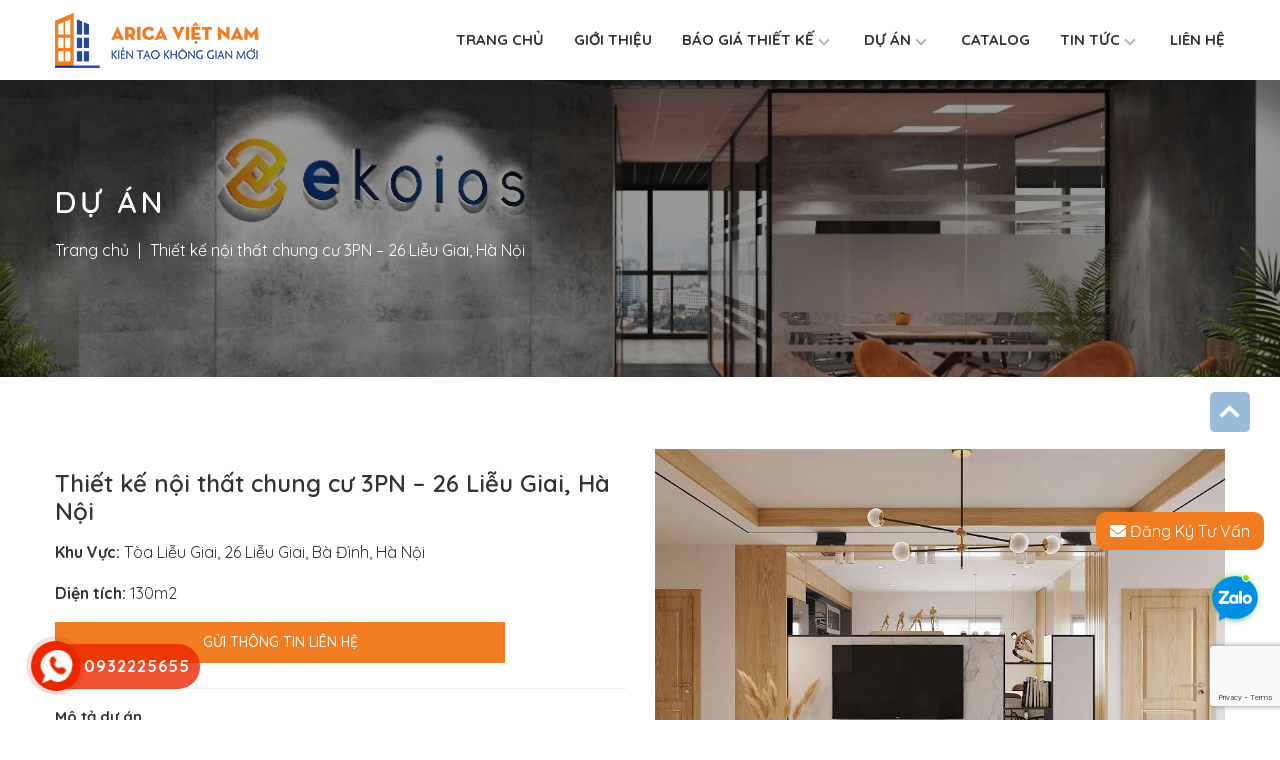

--- FILE ---
content_type: text/html; charset=UTF-8
request_url: https://aricadecor.com/thiet-ke-chung-cu/
body_size: 21696
content:
<!DOCTYPE html>
<html lang="vi">
<head><meta charset="UTF-8"><script>if(navigator.userAgent.match(/MSIE|Internet Explorer/i)||navigator.userAgent.match(/Trident\/7\..*?rv:11/i)){var href=document.location.href;if(!href.match(/[?&]nowprocket/)){if(href.indexOf("?")==-1){if(href.indexOf("#")==-1){document.location.href=href+"?nowprocket=1"}else{document.location.href=href.replace("#","?nowprocket=1#")}}else{if(href.indexOf("#")==-1){document.location.href=href+"&nowprocket=1"}else{document.location.href=href.replace("#","&nowprocket=1#")}}}}</script><script>(()=>{class RocketLazyLoadScripts{constructor(){this.v="1.2.6",this.triggerEvents=["keydown","mousedown","mousemove","touchmove","touchstart","touchend","wheel"],this.userEventHandler=this.t.bind(this),this.touchStartHandler=this.i.bind(this),this.touchMoveHandler=this.o.bind(this),this.touchEndHandler=this.h.bind(this),this.clickHandler=this.u.bind(this),this.interceptedClicks=[],this.interceptedClickListeners=[],this.l(this),window.addEventListener("pageshow",(t=>{this.persisted=t.persisted,this.everythingLoaded&&this.m()})),this.CSPIssue=sessionStorage.getItem("rocketCSPIssue"),document.addEventListener("securitypolicyviolation",(t=>{this.CSPIssue||"script-src-elem"!==t.violatedDirective||"data"!==t.blockedURI||(this.CSPIssue=!0,sessionStorage.setItem("rocketCSPIssue",!0))})),document.addEventListener("DOMContentLoaded",(()=>{this.k()})),this.delayedScripts={normal:[],async:[],defer:[]},this.trash=[],this.allJQueries=[]}p(t){document.hidden?t.t():(this.triggerEvents.forEach((e=>window.addEventListener(e,t.userEventHandler,{passive:!0}))),window.addEventListener("touchstart",t.touchStartHandler,{passive:!0}),window.addEventListener("mousedown",t.touchStartHandler),document.addEventListener("visibilitychange",t.userEventHandler))}_(){this.triggerEvents.forEach((t=>window.removeEventListener(t,this.userEventHandler,{passive:!0}))),document.removeEventListener("visibilitychange",this.userEventHandler)}i(t){"HTML"!==t.target.tagName&&(window.addEventListener("touchend",this.touchEndHandler),window.addEventListener("mouseup",this.touchEndHandler),window.addEventListener("touchmove",this.touchMoveHandler,{passive:!0}),window.addEventListener("mousemove",this.touchMoveHandler),t.target.addEventListener("click",this.clickHandler),this.L(t.target,!0),this.S(t.target,"onclick","rocket-onclick"),this.C())}o(t){window.removeEventListener("touchend",this.touchEndHandler),window.removeEventListener("mouseup",this.touchEndHandler),window.removeEventListener("touchmove",this.touchMoveHandler,{passive:!0}),window.removeEventListener("mousemove",this.touchMoveHandler),t.target.removeEventListener("click",this.clickHandler),this.L(t.target,!1),this.S(t.target,"rocket-onclick","onclick"),this.M()}h(){window.removeEventListener("touchend",this.touchEndHandler),window.removeEventListener("mouseup",this.touchEndHandler),window.removeEventListener("touchmove",this.touchMoveHandler,{passive:!0}),window.removeEventListener("mousemove",this.touchMoveHandler)}u(t){t.target.removeEventListener("click",this.clickHandler),this.L(t.target,!1),this.S(t.target,"rocket-onclick","onclick"),this.interceptedClicks.push(t),t.preventDefault(),t.stopPropagation(),t.stopImmediatePropagation(),this.M()}O(){window.removeEventListener("touchstart",this.touchStartHandler,{passive:!0}),window.removeEventListener("mousedown",this.touchStartHandler),this.interceptedClicks.forEach((t=>{t.target.dispatchEvent(new MouseEvent("click",{view:t.view,bubbles:!0,cancelable:!0}))}))}l(t){EventTarget.prototype.addEventListenerWPRocketBase=EventTarget.prototype.addEventListener,EventTarget.prototype.addEventListener=function(e,i,o){"click"!==e||t.windowLoaded||i===t.clickHandler||t.interceptedClickListeners.push({target:this,func:i,options:o}),(this||window).addEventListenerWPRocketBase(e,i,o)}}L(t,e){this.interceptedClickListeners.forEach((i=>{i.target===t&&(e?t.removeEventListener("click",i.func,i.options):t.addEventListener("click",i.func,i.options))})),t.parentNode!==document.documentElement&&this.L(t.parentNode,e)}D(){return new Promise((t=>{this.P?this.M=t:t()}))}C(){this.P=!0}M(){this.P=!1}S(t,e,i){t.hasAttribute&&t.hasAttribute(e)&&(event.target.setAttribute(i,event.target.getAttribute(e)),event.target.removeAttribute(e))}t(){this._(this),"loading"===document.readyState?document.addEventListener("DOMContentLoaded",this.R.bind(this)):this.R()}k(){let t=[];document.querySelectorAll("script[type=rocketlazyloadscript][data-rocket-src]").forEach((e=>{let i=e.getAttribute("data-rocket-src");if(i&&!i.startsWith("data:")){0===i.indexOf("//")&&(i=location.protocol+i);try{const o=new URL(i).origin;o!==location.origin&&t.push({src:o,crossOrigin:e.crossOrigin||"module"===e.getAttribute("data-rocket-type")})}catch(t){}}})),t=[...new Map(t.map((t=>[JSON.stringify(t),t]))).values()],this.T(t,"preconnect")}async R(){this.lastBreath=Date.now(),this.j(this),this.F(this),this.I(),this.W(),this.q(),await this.A(this.delayedScripts.normal),await this.A(this.delayedScripts.defer),await this.A(this.delayedScripts.async);try{await this.U(),await this.H(this),await this.J()}catch(t){console.error(t)}window.dispatchEvent(new Event("rocket-allScriptsLoaded")),this.everythingLoaded=!0,this.D().then((()=>{this.O()})),this.N()}W(){document.querySelectorAll("script[type=rocketlazyloadscript]").forEach((t=>{t.hasAttribute("data-rocket-src")?t.hasAttribute("async")&&!1!==t.async?this.delayedScripts.async.push(t):t.hasAttribute("defer")&&!1!==t.defer||"module"===t.getAttribute("data-rocket-type")?this.delayedScripts.defer.push(t):this.delayedScripts.normal.push(t):this.delayedScripts.normal.push(t)}))}async B(t){if(await this.G(),!0!==t.noModule||!("noModule"in HTMLScriptElement.prototype))return new Promise((e=>{let i;function o(){(i||t).setAttribute("data-rocket-status","executed"),e()}try{if(navigator.userAgent.indexOf("Firefox/")>0||""===navigator.vendor||this.CSPIssue)i=document.createElement("script"),[...t.attributes].forEach((t=>{let e=t.nodeName;"type"!==e&&("data-rocket-type"===e&&(e="type"),"data-rocket-src"===e&&(e="src"),i.setAttribute(e,t.nodeValue))})),t.text&&(i.text=t.text),i.hasAttribute("src")?(i.addEventListener("load",o),i.addEventListener("error",(function(){i.setAttribute("data-rocket-status","failed-network"),e()})),setTimeout((()=>{i.isConnected||e()}),1)):(i.text=t.text,o()),t.parentNode.replaceChild(i,t);else{const i=t.getAttribute("data-rocket-type"),s=t.getAttribute("data-rocket-src");i?(t.type=i,t.removeAttribute("data-rocket-type")):t.removeAttribute("type"),t.addEventListener("load",o),t.addEventListener("error",(i=>{this.CSPIssue&&i.target.src.startsWith("data:")?(console.log("WPRocket: data-uri blocked by CSP -> fallback"),t.removeAttribute("src"),this.B(t).then(e)):(t.setAttribute("data-rocket-status","failed-network"),e())})),s?(t.removeAttribute("data-rocket-src"),t.src=s):t.src="data:text/javascript;base64,"+window.btoa(unescape(encodeURIComponent(t.text)))}}catch(i){t.setAttribute("data-rocket-status","failed-transform"),e()}}));t.setAttribute("data-rocket-status","skipped")}async A(t){const e=t.shift();return e&&e.isConnected?(await this.B(e),this.A(t)):Promise.resolve()}q(){this.T([...this.delayedScripts.normal,...this.delayedScripts.defer,...this.delayedScripts.async],"preload")}T(t,e){var i=document.createDocumentFragment();t.forEach((t=>{const o=t.getAttribute&&t.getAttribute("data-rocket-src")||t.src;if(o&&!o.startsWith("data:")){const s=document.createElement("link");s.href=o,s.rel=e,"preconnect"!==e&&(s.as="script"),t.getAttribute&&"module"===t.getAttribute("data-rocket-type")&&(s.crossOrigin=!0),t.crossOrigin&&(s.crossOrigin=t.crossOrigin),t.integrity&&(s.integrity=t.integrity),i.appendChild(s),this.trash.push(s)}})),document.head.appendChild(i)}j(t){let e={};function i(i,o){return e[o].eventsToRewrite.indexOf(i)>=0&&!t.everythingLoaded?"rocket-"+i:i}function o(t,o){!function(t){e[t]||(e[t]={originalFunctions:{add:t.addEventListener,remove:t.removeEventListener},eventsToRewrite:[]},t.addEventListener=function(){arguments[0]=i(arguments[0],t),e[t].originalFunctions.add.apply(t,arguments)},t.removeEventListener=function(){arguments[0]=i(arguments[0],t),e[t].originalFunctions.remove.apply(t,arguments)})}(t),e[t].eventsToRewrite.push(o)}function s(e,i){let o=e[i];e[i]=null,Object.defineProperty(e,i,{get:()=>o||function(){},set(s){t.everythingLoaded?o=s:e["rocket"+i]=o=s}})}o(document,"DOMContentLoaded"),o(window,"DOMContentLoaded"),o(window,"load"),o(window,"pageshow"),o(document,"readystatechange"),s(document,"onreadystatechange"),s(window,"onload"),s(window,"onpageshow");try{Object.defineProperty(document,"readyState",{get:()=>t.rocketReadyState,set(e){t.rocketReadyState=e},configurable:!0}),document.readyState="loading"}catch(t){console.log("WPRocket DJE readyState conflict, bypassing")}}F(t){let e;function i(e){return t.everythingLoaded?e:e.split(" ").map((t=>"load"===t||0===t.indexOf("load.")?"rocket-jquery-load":t)).join(" ")}function o(o){function s(t){const e=o.fn[t];o.fn[t]=o.fn.init.prototype[t]=function(){return this[0]===window&&("string"==typeof arguments[0]||arguments[0]instanceof String?arguments[0]=i(arguments[0]):"object"==typeof arguments[0]&&Object.keys(arguments[0]).forEach((t=>{const e=arguments[0][t];delete arguments[0][t],arguments[0][i(t)]=e}))),e.apply(this,arguments),this}}o&&o.fn&&!t.allJQueries.includes(o)&&(o.fn.ready=o.fn.init.prototype.ready=function(e){return t.domReadyFired?e.bind(document)(o):document.addEventListener("rocket-DOMContentLoaded",(()=>e.bind(document)(o))),o([])},s("on"),s("one"),t.allJQueries.push(o)),e=o}o(window.jQuery),Object.defineProperty(window,"jQuery",{get:()=>e,set(t){o(t)}})}async H(t){const e=document.querySelector("script[data-webpack]");e&&(await async function(){return new Promise((t=>{e.addEventListener("load",t),e.addEventListener("error",t)}))}(),await t.K(),await t.H(t))}async U(){this.domReadyFired=!0;try{document.readyState="interactive"}catch(t){}await this.G(),document.dispatchEvent(new Event("rocket-readystatechange")),await this.G(),document.rocketonreadystatechange&&document.rocketonreadystatechange(),await this.G(),document.dispatchEvent(new Event("rocket-DOMContentLoaded")),await this.G(),window.dispatchEvent(new Event("rocket-DOMContentLoaded"))}async J(){try{document.readyState="complete"}catch(t){}await this.G(),document.dispatchEvent(new Event("rocket-readystatechange")),await this.G(),document.rocketonreadystatechange&&document.rocketonreadystatechange(),await this.G(),window.dispatchEvent(new Event("rocket-load")),await this.G(),window.rocketonload&&window.rocketonload(),await this.G(),this.allJQueries.forEach((t=>t(window).trigger("rocket-jquery-load"))),await this.G();const t=new Event("rocket-pageshow");t.persisted=this.persisted,window.dispatchEvent(t),await this.G(),window.rocketonpageshow&&window.rocketonpageshow({persisted:this.persisted}),this.windowLoaded=!0}m(){document.onreadystatechange&&document.onreadystatechange(),window.onload&&window.onload(),window.onpageshow&&window.onpageshow({persisted:this.persisted})}I(){const t=new Map;document.write=document.writeln=function(e){const i=document.currentScript;i||console.error("WPRocket unable to document.write this: "+e);const o=document.createRange(),s=i.parentElement;let n=t.get(i);void 0===n&&(n=i.nextSibling,t.set(i,n));const c=document.createDocumentFragment();o.setStart(c,0),c.appendChild(o.createContextualFragment(e)),s.insertBefore(c,n)}}async G(){Date.now()-this.lastBreath>45&&(await this.K(),this.lastBreath=Date.now())}async K(){return document.hidden?new Promise((t=>setTimeout(t))):new Promise((t=>requestAnimationFrame(t)))}N(){this.trash.forEach((t=>t.remove()))}static run(){const t=new RocketLazyLoadScripts;t.p(t)}}RocketLazyLoadScripts.run()})();</script>
	
	<meta name="viewport" content="width=device-width, initial-scale=1, shrink-to-fit=no">
	<link rel="profile" href="https://gmpg.org/xfn/11">
	<link data-minify="1" rel="stylesheet" href="https://aricadecor.com/wp-content/cache/min/1/ajax/libs/animate.css/4.1.1/animate.min.css?ver=1721981060"/>
    
<link rel="apple-touch-icon" sizes="180x180" href="/apple-touch-icon.png">
<link rel="icon" type="image/png" sizes="32x32" href="/favicon-32x32.png">
<link rel="icon" type="image/png" sizes="16x16" href="/favicon-16x16.png">

	<meta name='robots' content='index, follow, max-image-preview:large, max-snippet:-1, max-video-preview:-1' />

	<!-- This site is optimized with the Yoast SEO plugin v23.1 - https://yoast.com/wordpress/plugins/seo/ -->
	<title>Thiết kế nội thất chung cư 3PN - 26 Liễu Giai, Hà Nội - Arica Decor</title>
	<link rel="canonical" href="https://aricadecor.com/thiet-ke-chung-cu/" />
	<meta property="og:locale" content="vi_VN" />
	<meta property="og:type" content="article" />
	<meta property="og:title" content="Thiết kế nội thất chung cư 3PN - 26 Liễu Giai, Hà Nội - Arica Decor" />
	<meta property="og:description" content="Sự pha trộn hài hòa giữa màu sắc vừa tươi sáng vừa trầm ấm thổi một làn gió hiện đại nhưng độc lạ vào căn nhà. Những đường cong mềm mại, mới mẻ của nội thất cũng như những đồ trang trí tô điểm thêm cho ngôi nhà càng nổi bật, ấn tượng. Mỗi ngày [&hellip;]" />
	<meta property="og:url" content="https://aricadecor.com/thiet-ke-chung-cu/" />
	<meta property="og:site_name" content="Arica Decor" />
	<meta property="article:modified_time" content="2022-12-27T09:00:25+00:00" />
	<meta property="og:image" content="https://aricadecor.com/wp-content/uploads/2022/12/avt-1.jpg" />
	<meta property="og:image:width" content="800" />
	<meta property="og:image:height" content="800" />
	<meta property="og:image:type" content="image/jpeg" />
	<meta name="twitter:card" content="summary_large_image" />
	<meta name="twitter:label1" content="Ước tính thời gian đọc" />
	<meta name="twitter:data1" content="1 phút" />
	<script type="application/ld+json" class="yoast-schema-graph">{"@context":"https://schema.org","@graph":[{"@type":"WebPage","@id":"https://aricadecor.com/thiet-ke-chung-cu/","url":"https://aricadecor.com/thiet-ke-chung-cu/","name":"Thiết kế nội thất chung cư 3PN - 26 Liễu Giai, Hà Nội - Arica Decor","isPartOf":{"@id":"https://aricadecor.com/#website"},"primaryImageOfPage":{"@id":"https://aricadecor.com/thiet-ke-chung-cu/#primaryimage"},"image":{"@id":"https://aricadecor.com/thiet-ke-chung-cu/#primaryimage"},"thumbnailUrl":"https://aricadecor.com/wp-content/uploads/2022/12/avt-1.jpg","datePublished":"2022-12-27T09:00:10+00:00","dateModified":"2022-12-27T09:00:25+00:00","breadcrumb":{"@id":"https://aricadecor.com/thiet-ke-chung-cu/#breadcrumb"},"inLanguage":"vi","potentialAction":[{"@type":"ReadAction","target":["https://aricadecor.com/thiet-ke-chung-cu/"]}]},{"@type":"ImageObject","inLanguage":"vi","@id":"https://aricadecor.com/thiet-ke-chung-cu/#primaryimage","url":"https://aricadecor.com/wp-content/uploads/2022/12/avt-1.jpg","contentUrl":"https://aricadecor.com/wp-content/uploads/2022/12/avt-1.jpg","width":800,"height":800},{"@type":"BreadcrumbList","@id":"https://aricadecor.com/thiet-ke-chung-cu/#breadcrumb","itemListElement":[{"@type":"ListItem","position":1,"name":"Trang chủ","item":"https://aricadecor.com/"},{"@type":"ListItem","position":2,"name":"Thiết kế nội thất chung cư 3PN &#8211; 26 Liễu Giai, Hà Nội"}]},{"@type":"WebSite","@id":"https://aricadecor.com/#website","url":"https://aricadecor.com/","name":"Arica Decor","description":"Tư Vấn Thiết Kế Nội Thất Văn Phòng","potentialAction":[{"@type":"SearchAction","target":{"@type":"EntryPoint","urlTemplate":"https://aricadecor.com/?s={search_term_string}"},"query-input":"required name=search_term_string"}],"inLanguage":"vi"}]}</script>
	<!-- / Yoast SEO plugin. -->


<link rel='dns-prefetch' href='//maps.googleapis.com' />
<link rel='dns-prefetch' href='//maps.gstatic.com' />
<link rel='dns-prefetch' href='//fonts.googleapis.com' />
<link rel='dns-prefetch' href='//fonts.gstatic.com' />
<link rel='dns-prefetch' href='//ajax.googleapis.com' />
<link rel='dns-prefetch' href='//apis.google.com' />
<link rel='dns-prefetch' href='//google-analytics.com' />
<link rel='dns-prefetch' href='//www.google-analytics.com' />
<link rel='dns-prefetch' href='//ssl.google-analytics.com' />
<link rel='dns-prefetch' href='//youtube.com' />
<link rel='dns-prefetch' href='//api.pinterest.com' />
<link rel='dns-prefetch' href='//cdnjs.cloudflare.com' />
<link rel='dns-prefetch' href='//pixel.wp.com' />
<link rel='dns-prefetch' href='//connect.facebook.net' />
<link rel='dns-prefetch' href='//platform.twitter.com' />
<link rel='dns-prefetch' href='//syndication.twitter.com' />
<link rel='dns-prefetch' href='//platform.instagram.com' />
<link rel='dns-prefetch' href='//disqus.com' />
<link rel='dns-prefetch' href='//sitename.disqus.com' />
<link rel='dns-prefetch' href='//s7.addthis.com' />
<link rel='dns-prefetch' href='//platform.linkedin.com' />
<link rel='dns-prefetch' href='//w.sharethis.com' />
<link rel='dns-prefetch' href='//s0.wp.com' />
<link rel='dns-prefetch' href='//s1.wp.com' />
<link rel='dns-prefetch' href='//s2.wp.com' />
<link rel='dns-prefetch' href='//s.gravatar.com' />
<link rel='dns-prefetch' href='//0.gravatar.com' />
<link rel='dns-prefetch' href='//2.gravatar.com' />
<link rel='dns-prefetch' href='//1.gravatar.com' />
<link rel='dns-prefetch' href='//stats.wp.com' />

<link rel="alternate" type="application/rss+xml" title="Dòng thông tin Arica Decor &raquo;" href="https://aricadecor.com/feed/" />
<link rel="alternate" type="application/rss+xml" title="Arica Decor &raquo; Dòng bình luận" href="https://aricadecor.com/comments/feed/" />
<script type="rocketlazyloadscript" data-rocket-type="text/javascript">
/* <![CDATA[ */
window._wpemojiSettings = {"baseUrl":"https:\/\/s.w.org\/images\/core\/emoji\/15.0.3\/72x72\/","ext":".png","svgUrl":"https:\/\/s.w.org\/images\/core\/emoji\/15.0.3\/svg\/","svgExt":".svg","source":{"concatemoji":"https:\/\/aricadecor.com\/wp-includes\/js\/wp-emoji-release.min.js?ver=6.6.2"}};
/*! This file is auto-generated */
!function(i,n){var o,s,e;function c(e){try{var t={supportTests:e,timestamp:(new Date).valueOf()};sessionStorage.setItem(o,JSON.stringify(t))}catch(e){}}function p(e,t,n){e.clearRect(0,0,e.canvas.width,e.canvas.height),e.fillText(t,0,0);var t=new Uint32Array(e.getImageData(0,0,e.canvas.width,e.canvas.height).data),r=(e.clearRect(0,0,e.canvas.width,e.canvas.height),e.fillText(n,0,0),new Uint32Array(e.getImageData(0,0,e.canvas.width,e.canvas.height).data));return t.every(function(e,t){return e===r[t]})}function u(e,t,n){switch(t){case"flag":return n(e,"\ud83c\udff3\ufe0f\u200d\u26a7\ufe0f","\ud83c\udff3\ufe0f\u200b\u26a7\ufe0f")?!1:!n(e,"\ud83c\uddfa\ud83c\uddf3","\ud83c\uddfa\u200b\ud83c\uddf3")&&!n(e,"\ud83c\udff4\udb40\udc67\udb40\udc62\udb40\udc65\udb40\udc6e\udb40\udc67\udb40\udc7f","\ud83c\udff4\u200b\udb40\udc67\u200b\udb40\udc62\u200b\udb40\udc65\u200b\udb40\udc6e\u200b\udb40\udc67\u200b\udb40\udc7f");case"emoji":return!n(e,"\ud83d\udc26\u200d\u2b1b","\ud83d\udc26\u200b\u2b1b")}return!1}function f(e,t,n){var r="undefined"!=typeof WorkerGlobalScope&&self instanceof WorkerGlobalScope?new OffscreenCanvas(300,150):i.createElement("canvas"),a=r.getContext("2d",{willReadFrequently:!0}),o=(a.textBaseline="top",a.font="600 32px Arial",{});return e.forEach(function(e){o[e]=t(a,e,n)}),o}function t(e){var t=i.createElement("script");t.src=e,t.defer=!0,i.head.appendChild(t)}"undefined"!=typeof Promise&&(o="wpEmojiSettingsSupports",s=["flag","emoji"],n.supports={everything:!0,everythingExceptFlag:!0},e=new Promise(function(e){i.addEventListener("DOMContentLoaded",e,{once:!0})}),new Promise(function(t){var n=function(){try{var e=JSON.parse(sessionStorage.getItem(o));if("object"==typeof e&&"number"==typeof e.timestamp&&(new Date).valueOf()<e.timestamp+604800&&"object"==typeof e.supportTests)return e.supportTests}catch(e){}return null}();if(!n){if("undefined"!=typeof Worker&&"undefined"!=typeof OffscreenCanvas&&"undefined"!=typeof URL&&URL.createObjectURL&&"undefined"!=typeof Blob)try{var e="postMessage("+f.toString()+"("+[JSON.stringify(s),u.toString(),p.toString()].join(",")+"));",r=new Blob([e],{type:"text/javascript"}),a=new Worker(URL.createObjectURL(r),{name:"wpTestEmojiSupports"});return void(a.onmessage=function(e){c(n=e.data),a.terminate(),t(n)})}catch(e){}c(n=f(s,u,p))}t(n)}).then(function(e){for(var t in e)n.supports[t]=e[t],n.supports.everything=n.supports.everything&&n.supports[t],"flag"!==t&&(n.supports.everythingExceptFlag=n.supports.everythingExceptFlag&&n.supports[t]);n.supports.everythingExceptFlag=n.supports.everythingExceptFlag&&!n.supports.flag,n.DOMReady=!1,n.readyCallback=function(){n.DOMReady=!0}}).then(function(){return e}).then(function(){var e;n.supports.everything||(n.readyCallback(),(e=n.source||{}).concatemoji?t(e.concatemoji):e.wpemoji&&e.twemoji&&(t(e.twemoji),t(e.wpemoji)))}))}((window,document),window._wpemojiSettings);
/* ]]> */
</script>
<link rel='stylesheet' id='bootstrap-style-css' href='https://aricadecor.com/wp-content/themes/pixtatheme/lib/css/bootstrap.min.css?ver=6.6.2' type='text/css' media='all' />
<link data-minify="1" rel='stylesheet' id='fontawesome-style-css' href='https://aricadecor.com/wp-content/cache/min/1/wp-content/themes/pixtatheme/lib/css/font-awesome-all.css?ver=1721981061' type='text/css' media='all' />
<link rel='stylesheet' id='fancybox-css-css' href='https://aricadecor.com/wp-content/themes/pixtatheme/lib/css/fancybox.min.css?ver=6.6.2' type='text/css' media='all' />
<style id='wp-emoji-styles-inline-css' type='text/css'>

	img.wp-smiley, img.emoji {
		display: inline !important;
		border: none !important;
		box-shadow: none !important;
		height: 1em !important;
		width: 1em !important;
		margin: 0 0.07em !important;
		vertical-align: -0.1em !important;
		background: none !important;
		padding: 0 !important;
	}
</style>
<link rel='stylesheet' id='wp-block-library-css' href='https://aricadecor.com/wp-includes/css/dist/block-library/style.min.css?ver=6.6.2' type='text/css' media='all' />
<style id='classic-theme-styles-inline-css' type='text/css'>
/*! This file is auto-generated */
.wp-block-button__link{color:#fff;background-color:#32373c;border-radius:9999px;box-shadow:none;text-decoration:none;padding:calc(.667em + 2px) calc(1.333em + 2px);font-size:1.125em}.wp-block-file__button{background:#32373c;color:#fff;text-decoration:none}
</style>
<style id='global-styles-inline-css' type='text/css'>
:root{--wp--preset--aspect-ratio--square: 1;--wp--preset--aspect-ratio--4-3: 4/3;--wp--preset--aspect-ratio--3-4: 3/4;--wp--preset--aspect-ratio--3-2: 3/2;--wp--preset--aspect-ratio--2-3: 2/3;--wp--preset--aspect-ratio--16-9: 16/9;--wp--preset--aspect-ratio--9-16: 9/16;--wp--preset--color--black: #000000;--wp--preset--color--cyan-bluish-gray: #abb8c3;--wp--preset--color--white: #ffffff;--wp--preset--color--pale-pink: #f78da7;--wp--preset--color--vivid-red: #cf2e2e;--wp--preset--color--luminous-vivid-orange: #ff6900;--wp--preset--color--luminous-vivid-amber: #fcb900;--wp--preset--color--light-green-cyan: #7bdcb5;--wp--preset--color--vivid-green-cyan: #00d084;--wp--preset--color--pale-cyan-blue: #8ed1fc;--wp--preset--color--vivid-cyan-blue: #0693e3;--wp--preset--color--vivid-purple: #9b51e0;--wp--preset--gradient--vivid-cyan-blue-to-vivid-purple: linear-gradient(135deg,rgba(6,147,227,1) 0%,rgb(155,81,224) 100%);--wp--preset--gradient--light-green-cyan-to-vivid-green-cyan: linear-gradient(135deg,rgb(122,220,180) 0%,rgb(0,208,130) 100%);--wp--preset--gradient--luminous-vivid-amber-to-luminous-vivid-orange: linear-gradient(135deg,rgba(252,185,0,1) 0%,rgba(255,105,0,1) 100%);--wp--preset--gradient--luminous-vivid-orange-to-vivid-red: linear-gradient(135deg,rgba(255,105,0,1) 0%,rgb(207,46,46) 100%);--wp--preset--gradient--very-light-gray-to-cyan-bluish-gray: linear-gradient(135deg,rgb(238,238,238) 0%,rgb(169,184,195) 100%);--wp--preset--gradient--cool-to-warm-spectrum: linear-gradient(135deg,rgb(74,234,220) 0%,rgb(151,120,209) 20%,rgb(207,42,186) 40%,rgb(238,44,130) 60%,rgb(251,105,98) 80%,rgb(254,248,76) 100%);--wp--preset--gradient--blush-light-purple: linear-gradient(135deg,rgb(255,206,236) 0%,rgb(152,150,240) 100%);--wp--preset--gradient--blush-bordeaux: linear-gradient(135deg,rgb(254,205,165) 0%,rgb(254,45,45) 50%,rgb(107,0,62) 100%);--wp--preset--gradient--luminous-dusk: linear-gradient(135deg,rgb(255,203,112) 0%,rgb(199,81,192) 50%,rgb(65,88,208) 100%);--wp--preset--gradient--pale-ocean: linear-gradient(135deg,rgb(255,245,203) 0%,rgb(182,227,212) 50%,rgb(51,167,181) 100%);--wp--preset--gradient--electric-grass: linear-gradient(135deg,rgb(202,248,128) 0%,rgb(113,206,126) 100%);--wp--preset--gradient--midnight: linear-gradient(135deg,rgb(2,3,129) 0%,rgb(40,116,252) 100%);--wp--preset--font-size--small: 13px;--wp--preset--font-size--medium: 20px;--wp--preset--font-size--large: 36px;--wp--preset--font-size--x-large: 42px;--wp--preset--spacing--20: 0.44rem;--wp--preset--spacing--30: 0.67rem;--wp--preset--spacing--40: 1rem;--wp--preset--spacing--50: 1.5rem;--wp--preset--spacing--60: 2.25rem;--wp--preset--spacing--70: 3.38rem;--wp--preset--spacing--80: 5.06rem;--wp--preset--shadow--natural: 6px 6px 9px rgba(0, 0, 0, 0.2);--wp--preset--shadow--deep: 12px 12px 50px rgba(0, 0, 0, 0.4);--wp--preset--shadow--sharp: 6px 6px 0px rgba(0, 0, 0, 0.2);--wp--preset--shadow--outlined: 6px 6px 0px -3px rgba(255, 255, 255, 1), 6px 6px rgba(0, 0, 0, 1);--wp--preset--shadow--crisp: 6px 6px 0px rgba(0, 0, 0, 1);}:where(.is-layout-flex){gap: 0.5em;}:where(.is-layout-grid){gap: 0.5em;}body .is-layout-flex{display: flex;}.is-layout-flex{flex-wrap: wrap;align-items: center;}.is-layout-flex > :is(*, div){margin: 0;}body .is-layout-grid{display: grid;}.is-layout-grid > :is(*, div){margin: 0;}:where(.wp-block-columns.is-layout-flex){gap: 2em;}:where(.wp-block-columns.is-layout-grid){gap: 2em;}:where(.wp-block-post-template.is-layout-flex){gap: 1.25em;}:where(.wp-block-post-template.is-layout-grid){gap: 1.25em;}.has-black-color{color: var(--wp--preset--color--black) !important;}.has-cyan-bluish-gray-color{color: var(--wp--preset--color--cyan-bluish-gray) !important;}.has-white-color{color: var(--wp--preset--color--white) !important;}.has-pale-pink-color{color: var(--wp--preset--color--pale-pink) !important;}.has-vivid-red-color{color: var(--wp--preset--color--vivid-red) !important;}.has-luminous-vivid-orange-color{color: var(--wp--preset--color--luminous-vivid-orange) !important;}.has-luminous-vivid-amber-color{color: var(--wp--preset--color--luminous-vivid-amber) !important;}.has-light-green-cyan-color{color: var(--wp--preset--color--light-green-cyan) !important;}.has-vivid-green-cyan-color{color: var(--wp--preset--color--vivid-green-cyan) !important;}.has-pale-cyan-blue-color{color: var(--wp--preset--color--pale-cyan-blue) !important;}.has-vivid-cyan-blue-color{color: var(--wp--preset--color--vivid-cyan-blue) !important;}.has-vivid-purple-color{color: var(--wp--preset--color--vivid-purple) !important;}.has-black-background-color{background-color: var(--wp--preset--color--black) !important;}.has-cyan-bluish-gray-background-color{background-color: var(--wp--preset--color--cyan-bluish-gray) !important;}.has-white-background-color{background-color: var(--wp--preset--color--white) !important;}.has-pale-pink-background-color{background-color: var(--wp--preset--color--pale-pink) !important;}.has-vivid-red-background-color{background-color: var(--wp--preset--color--vivid-red) !important;}.has-luminous-vivid-orange-background-color{background-color: var(--wp--preset--color--luminous-vivid-orange) !important;}.has-luminous-vivid-amber-background-color{background-color: var(--wp--preset--color--luminous-vivid-amber) !important;}.has-light-green-cyan-background-color{background-color: var(--wp--preset--color--light-green-cyan) !important;}.has-vivid-green-cyan-background-color{background-color: var(--wp--preset--color--vivid-green-cyan) !important;}.has-pale-cyan-blue-background-color{background-color: var(--wp--preset--color--pale-cyan-blue) !important;}.has-vivid-cyan-blue-background-color{background-color: var(--wp--preset--color--vivid-cyan-blue) !important;}.has-vivid-purple-background-color{background-color: var(--wp--preset--color--vivid-purple) !important;}.has-black-border-color{border-color: var(--wp--preset--color--black) !important;}.has-cyan-bluish-gray-border-color{border-color: var(--wp--preset--color--cyan-bluish-gray) !important;}.has-white-border-color{border-color: var(--wp--preset--color--white) !important;}.has-pale-pink-border-color{border-color: var(--wp--preset--color--pale-pink) !important;}.has-vivid-red-border-color{border-color: var(--wp--preset--color--vivid-red) !important;}.has-luminous-vivid-orange-border-color{border-color: var(--wp--preset--color--luminous-vivid-orange) !important;}.has-luminous-vivid-amber-border-color{border-color: var(--wp--preset--color--luminous-vivid-amber) !important;}.has-light-green-cyan-border-color{border-color: var(--wp--preset--color--light-green-cyan) !important;}.has-vivid-green-cyan-border-color{border-color: var(--wp--preset--color--vivid-green-cyan) !important;}.has-pale-cyan-blue-border-color{border-color: var(--wp--preset--color--pale-cyan-blue) !important;}.has-vivid-cyan-blue-border-color{border-color: var(--wp--preset--color--vivid-cyan-blue) !important;}.has-vivid-purple-border-color{border-color: var(--wp--preset--color--vivid-purple) !important;}.has-vivid-cyan-blue-to-vivid-purple-gradient-background{background: var(--wp--preset--gradient--vivid-cyan-blue-to-vivid-purple) !important;}.has-light-green-cyan-to-vivid-green-cyan-gradient-background{background: var(--wp--preset--gradient--light-green-cyan-to-vivid-green-cyan) !important;}.has-luminous-vivid-amber-to-luminous-vivid-orange-gradient-background{background: var(--wp--preset--gradient--luminous-vivid-amber-to-luminous-vivid-orange) !important;}.has-luminous-vivid-orange-to-vivid-red-gradient-background{background: var(--wp--preset--gradient--luminous-vivid-orange-to-vivid-red) !important;}.has-very-light-gray-to-cyan-bluish-gray-gradient-background{background: var(--wp--preset--gradient--very-light-gray-to-cyan-bluish-gray) !important;}.has-cool-to-warm-spectrum-gradient-background{background: var(--wp--preset--gradient--cool-to-warm-spectrum) !important;}.has-blush-light-purple-gradient-background{background: var(--wp--preset--gradient--blush-light-purple) !important;}.has-blush-bordeaux-gradient-background{background: var(--wp--preset--gradient--blush-bordeaux) !important;}.has-luminous-dusk-gradient-background{background: var(--wp--preset--gradient--luminous-dusk) !important;}.has-pale-ocean-gradient-background{background: var(--wp--preset--gradient--pale-ocean) !important;}.has-electric-grass-gradient-background{background: var(--wp--preset--gradient--electric-grass) !important;}.has-midnight-gradient-background{background: var(--wp--preset--gradient--midnight) !important;}.has-small-font-size{font-size: var(--wp--preset--font-size--small) !important;}.has-medium-font-size{font-size: var(--wp--preset--font-size--medium) !important;}.has-large-font-size{font-size: var(--wp--preset--font-size--large) !important;}.has-x-large-font-size{font-size: var(--wp--preset--font-size--x-large) !important;}
:where(.wp-block-post-template.is-layout-flex){gap: 1.25em;}:where(.wp-block-post-template.is-layout-grid){gap: 1.25em;}
:where(.wp-block-columns.is-layout-flex){gap: 2em;}:where(.wp-block-columns.is-layout-grid){gap: 2em;}
:root :where(.wp-block-pullquote){font-size: 1.5em;line-height: 1.6;}
</style>
<link rel='stylesheet' id='kk-star-ratings-css' href='https://aricadecor.com/wp-content/plugins/kk-star-ratings/src/core/public/css/kk-star-ratings.min.css?ver=5.4.8' type='text/css' media='all' />
<link data-minify="1" rel='stylesheet' id='dashicons-css' href='https://aricadecor.com/wp-content/cache/min/1/wp-includes/css/dashicons.min.css?ver=1721981340' type='text/css' media='all' />
<link data-minify="1" rel='stylesheet' id='pixtatheme-style-css' href='https://aricadecor.com/wp-content/cache/min/1/wp-content/themes/pixtatheme/style.css?ver=1721981061' type='text/css' media='all' />
<script type="rocketlazyloadscript" data-rocket-type="text/javascript" data-rocket-src="https://aricadecor.com/wp-includes/js/jquery/jquery.min.js?ver=3.7.1" id="jquery-core-js"></script>
<script type="rocketlazyloadscript" data-rocket-type="text/javascript" data-rocket-src="https://aricadecor.com/wp-includes/js/jquery/jquery-migrate.min.js?ver=3.4.1" id="jquery-migrate-js"></script>
<link rel="https://api.w.org/" href="https://aricadecor.com/wp-json/" /><link rel="alternate" title="JSON" type="application/json" href="https://aricadecor.com/wp-json/wp/v2/du_an/12480" /><link rel="EditURI" type="application/rsd+xml" title="RSD" href="https://aricadecor.com/xmlrpc.php?rsd" />
<meta name="generator" content="WordPress 6.6.2" />
<link rel='shortlink' href='https://aricadecor.com/?p=12480' />
<link rel="alternate" title="oNhúng (JSON)" type="application/json+oembed" href="https://aricadecor.com/wp-json/oembed/1.0/embed?url=https%3A%2F%2Faricadecor.com%2Fthiet-ke-chung-cu%2F" />
<link rel="alternate" title="oNhúng (XML)" type="text/xml+oembed" href="https://aricadecor.com/wp-json/oembed/1.0/embed?url=https%3A%2F%2Faricadecor.com%2Fthiet-ke-chung-cu%2F&#038;format=xml" />
<meta name="framework" content="Redux 4.2.14" /><!-- site-navigation-element Schema optimized by Schema Pro --><script type="application/ld+json">{"@context":"https:\/\/schema.org","@graph":[{"@context":"https:\/\/schema.org","@type":"SiteNavigationElement","id":"site-navigation","name":"Trang ch\u1ee7","url":"https:\/\/aricadecor.com\/"},{"@context":"https:\/\/schema.org","@type":"SiteNavigationElement","id":"site-navigation","name":"Gi\u1edbi thi\u1ec7u","url":"https:\/\/aricadecor.com\/gioi-thieu\/"},{"@context":"https:\/\/schema.org","@type":"SiteNavigationElement","id":"site-navigation","name":"B\u00e1o Gi\u00e1 Thi\u1ebft K\u1ebf","url":"https:\/\/aricadecor.com\/bao-gia-thiet-ke-van-phong\/"},{"@context":"https:\/\/schema.org","@type":"SiteNavigationElement","id":"site-navigation","name":"Thi\u1ebft k\u1ebf n\u1ed9i th\u1ea5t v\u0103n ph\u00f2ng","url":"https:\/\/aricadecor.com\/bao-gia-thiet-ke-van-phong\/"},{"@context":"https:\/\/schema.org","@type":"SiteNavigationElement","id":"site-navigation","name":"Thi\u1ebft k\u1ebf n\u1ed9i th\u1ea5t chung c\u01b0","url":"https:\/\/aricadecor.com\/bao-gia-thiet-ke-chung-cu\/"},{"@context":"https:\/\/schema.org","@type":"SiteNavigationElement","id":"site-navigation","name":"D\u1ef1 \u00e1n","url":"https:\/\/aricadecor.com\/danh-muc\/du-an\/"},{"@context":"https:\/\/schema.org","@type":"SiteNavigationElement","id":"site-navigation","name":"D\u1ef1 \u00e1n v\u0103n ph\u00f2ng","url":"https:\/\/aricadecor.com\/danh-muc\/du-an-van-phong\/"},{"@context":"https:\/\/schema.org","@type":"SiteNavigationElement","id":"site-navigation","name":"D\u1ef1 \u00e1n chung c\u01b0","url":"https:\/\/aricadecor.com\/danh-muc\/du-an-chung-cu\/"},{"@context":"https:\/\/schema.org","@type":"SiteNavigationElement","id":"site-navigation","name":"Catalog","url":"https:\/\/aricadecor.com\/wp-content\/uploads\/2023\/09\/Profile_Arica-VN_ENGLISH_final_06.09.2023.pdf"},{"@context":"https:\/\/schema.org","@type":"SiteNavigationElement","id":"site-navigation","name":"TIN T\u1ee8C","url":"https:\/\/aricadecor.com\/tin-tuc\/"},{"@context":"https:\/\/schema.org","@type":"SiteNavigationElement","id":"site-navigation","name":"Thi\u1ebft k\u1ebf v\u0103n ph\u00f2ng","url":"https:\/\/aricadecor.com\/tin-tuc\/van-phong\/"},{"@context":"https:\/\/schema.org","@type":"SiteNavigationElement","id":"site-navigation","name":"Thi\u1ebft k\u1ebf chung c\u01b0","url":"https:\/\/aricadecor.com\/tin-tuc\/chung-cu\/"},{"@context":"https:\/\/schema.org","@type":"SiteNavigationElement","id":"site-navigation","name":"Li\u00ean h\u1ec7","url":"https:\/\/aricadecor.com\/lien-he\/"}]}</script><!-- / site-navigation-element Schema optimized by Schema Pro --><!-- Google Tag Manager -->
<script type="rocketlazyloadscript">(function(w,d,s,l,i){w[l]=w[l]||[];w[l].push({'gtm.start':
new Date().getTime(),event:'gtm.js'});var f=d.getElementsByTagName(s)[0],
j=d.createElement(s),dl=l!='dataLayer'?'&l='+l:'';j.async=true;j.src=
'https://www.googletagmanager.com/gtm.js?id='+i+dl;f.parentNode.insertBefore(j,f);
})(window,document,'script','dataLayer','GTM-WLRPBT4');</script>
<!-- End Google Tag Manager -->
<!-- Global site tag (gtag.js) - Google Analytics -->
<script type="rocketlazyloadscript" async data-rocket-src="https://www.googletagmanager.com/gtag/js?id=UA-135647417-1"></script>
<script type="rocketlazyloadscript">
  window.dataLayer = window.dataLayer || [];
  function gtag(){dataLayer.push(arguments);}
  gtag('js', new Date());

  gtag('config', 'UA-135647417-1');
</script>

<!-- Messenger Plugin chat Code -->
    <div id="fb-root"></div>

    <!-- Your Plugin chat code -->
    <div id="fb-customer-chat" class="fb-customerchat">
    </div>

    <script type="rocketlazyloadscript">
      var chatbox = document.getElementById('fb-customer-chat');
      chatbox.setAttribute("page_id", "490834811307143");
      chatbox.setAttribute("attribution", "biz_inbox");
    </script>

    <!-- Your SDK code -->
    <script type="rocketlazyloadscript">
      window.fbAsyncInit = function() {
        FB.init({
          xfbml            : true,
          version          : 'v15.0'
        });
      };

      (function(d, s, id) {
        var js, fjs = d.getElementsByTagName(s)[0];
        if (d.getElementById(id)) return;
        js = d.createElement(s); js.id = id;
        js.src = 'https://connect.facebook.net/vi_VN/sdk/xfbml.customerchat.js';
        fjs.parentNode.insertBefore(js, fjs);
      }(document, 'script', 'facebook-jssdk'));
    </script>
<meta name="generator" content="Elementor 3.17.3; features: e_dom_optimization, e_optimized_assets_loading, e_optimized_css_loading, additional_custom_breakpoints; settings: css_print_method-external, google_font-enabled, font_display-auto">
			<style id="wpsp-style-frontend"></style>
			<noscript><style id="rocket-lazyload-nojs-css">.rll-youtube-player, [data-lazy-src]{display:none !important;}</style></noscript></head>


<style type="text/css" media="screen">
	.navbar { margin-bottom: 0; -webkit-box-shadow: 0 1px 3px rgba(0, 0, 0, 0.09); box-shadow: 0 1px 3px rgba(0, 0, 0, 0.09); background: #FFF; z-index: 999999; background: #337ab7; padding: 0 15px; position: relative; }

.navbar-brand { color: #FFF !important; height: 46px; padding: 12px 0; font-size: 1rem; font-weight: bold; 	/*position: absolute;
	left: 50%; transform: translate(-50%, 0);*/ }
.navbar-brand img { max-height: 30px; }

#mobilenav { position: fixed; height: 100%; width: 100%; top: 0; left: 0; z-index: 9999999; -moz-transition: all 0.3s ease-in-out; -o-transition: all 0.3s ease-in-out; -webkit-transition: all 0.3s ease-in-out; transition: all 0.3s ease-in-out; -webkit-transform: translate(-110%, 0px); -moz-transform: translate(-110%, 0px); -ms-transform: translate(-110%, 0px); -o-transform: translate(-110%, 0px); transform: translate(-110%, 0px); }
#mobilenav.opened { -webkit-transform: translate(0, 0px); -moz-transform: translate(0, 0px); -ms-transform: translate(0, 0px); -o-transform: translate(0, 0px); transform: translate(0, 0px); }
#mobilenav h3 { color: #337ab7; font-size: 1.25rem; margin-bottom: 0; }
#mobilenav .mobile-menu { margin: 0; padding: 0; }
#mobilenav .mobilenav__inner > div:not(.toplg) { overflow-y: auto; height: calc( 100% - 60px ); }
#mobilenav ul li { display: block; position: relative; overflow: auto; }
#mobilenav ul li a { color: #333333; position: relative; display: block; margin: 0; padding: 10px 15px; font-weight: bold; font-size: 0.875rem; border-top: solid 1px #dfe3e8; -moz-transition: all 0.35s linear; -o-transition: all 0.35s linear; -webkit-transition: all 0.35s linear; transition: all 0.35s linear; }
#mobilenav ul.mobile-menu > li:last-child > a { border-bottom: solid 1px #dfe3e8; }
#mobilenav ul.mobile-menu > li.open { background: #f7fcff; }
#mobilenav ul.mobile-menu > li.open > a { color: #337ab7; }
#mobilenav ul.mobile-menu > li.current_page_item > a { color: #337ab7; }
#mobilenav ul ul.sub-menu { display: none; list-style: none; margin: 0; padding-left: 20px; }
#mobilenav ul ul.sub-menu li a { padding-left: 0; }
#mobilenav ul > li.menu-item-has-children.open > .arrow:before { -webkit-transform: rotate(225deg); -ms-transform: rotate(225deg); transform: rotate(225deg); }
#mobilenav .arrow { position: absolute; top: 0; right: 0; width: 42px; height: 42px; cursor: pointer; text-align: center; line-height: 25px; color: #333333; background: rgba(255, 255, 255, 0.085); -moz-transition: all 0.25s ease 0s; -o-transition: all 0.25s ease 0s; -webkit-transition: all 0.25s ease 0s; transition: all 0.25s ease 0s; }
#mobilenav .arrow:before { content: ''; border: 2px solid rgba(0, 0, 0, 0.3); border-bottom: none; border-right: none; -webkit-box-sizing: content-box; box-sizing: content-box; display: block; width: 8px; height: 8px; margin: auto; position: absolute; top: 0; bottom: 0; -webkit-transform: rotate(135deg); -ms-transform: rotate(135deg); transform: rotate(135deg); right: 23px; left: auto; -moz-transition: all 0.25s ease 0s; -o-transition: all 0.25s ease 0s; -webkit-transition: all 0.25s ease 0s; transition: all 0.25s ease 0s; }
#mobilenav .mobilenav__inner { background: #f3f3f3; max-width: 84%; position: relative; height: 100%; }
#mobilenav .mobilenav__inner .menu-top-menu-container { height: calc( 100% - 128px ); overflow: auto; }
#mobilenav .mobilenav__inner .menu_close { position: absolute; top: 0; right: -20%; background: rgba(0, 0, 0, 0.4); padding: 10px; cursor: pointer; width: 20%; height: 100%; cursor: pointer; }
#mobilenav .mobilenav__inner .toplg { padding: 18px 15px; height: 60px; text-align: center; }
#mobilenav .mobilenav__inner .toplg img { max-width: 150px; margin: 0 auto; }

.panel-overlay { opacity: 0; filter: alpha(opacity=0); }
.panel-overlay.active { background: #000; position: fixed; left: 0; right: 0; top: 0; bottom: 0; z-index: 999999; min-height: 100vh; opacity: 0.6; filter: alpha(opacity=35); -moz-transition: opacity 0.2s ease-in-out 0s; -o-transition: opacity 0.2s ease-in-out 0s; -webkit-transition: opacity 0.2s ease-in-out 0s; transition: opacity 0.2s ease-in-out 0s; }

#showmenu { height: 24px; position: absolute; top: 50%; right: 0; z-index: 5;transform: translateY(-50%); }

.hamburger { display: inline-block; width: 30px; height: 24px; cursor: pointer; -webkit-transition-property: opacity, -webkit-filter; transition-property: opacity, filter; transition-property: opacity, filter, -webkit-filter; -webkit-transition-duration: .15s; transition-duration: .15s; -webkit-transition-timing-function: linear; transition-timing-function: linear; }

.hamburger-inner { display: block; top: 50%; margin-top: -2px; }
.hamburger-inner:before, .hamburger-inner:after { content: ""; display: block; }
.hamburger-inner:before { top: -10px; }
.hamburger-inner:after { bottom: -10px; }

.hamburger-inner, .hamburger-inner:after, .hamburger-inner:before { width: 30px; height: 2px; background-color: #FFF; border-radius: 2px; position: absolute; -webkit-transition-property: -webkit-transform; transition-property: transform; transition-property: transform, -webkit-transform; -webkit-transition-duration: .15s; transition-duration: .15s; -webkit-transition-timing-function: ease; transition-timing-function: ease; }
.site-header:not(.header-banner) .hamburger-inner, .site-header:not(.header-banner) .hamburger-inner:after, .site-header:not(.header-banner) .hamburger-inner:before { background-color: #333333; }

.hamburger--collapse .hamburger-inner { top: auto; bottom: 0; -webkit-transition-duration: .15s; transition-duration: .15s; -webkit-transition-delay: .15s; transition-delay: .15s; -webkit-transition-timing-function: cubic-bezier(0.55, 0.055, 0.675, 0.19); transition-timing-function: cubic-bezier(0.55, 0.055, 0.675, 0.19); }
.hamburger--collapse .hamburger-inner:before { -webkit-transition: top 0.12s 0.3s cubic-bezier(0.33333, 0.66667, 0.66667, 1), -webkit-transform 0.15s cubic-bezier(0.55, 0.055, 0.675, 0.19); transition: top 0.12s 0.3s cubic-bezier(0.33333, 0.66667, 0.66667, 1), transform 0.15s cubic-bezier(0.55, 0.055, 0.675, 0.19); transition: top 0.12s 0.3s cubic-bezier(0.33333, 0.66667, 0.66667, 1), transform 0.15s cubic-bezier(0.55, 0.055, 0.675, 0.19), -webkit-transform 0.15s cubic-bezier(0.55, 0.055, 0.675, 0.19); }
.hamburger--collapse .hamburger-inner:after { top: -20px; -webkit-transition: top 0.3s 0.3s cubic-bezier(0.33333, 0.66667, 0.66667, 1), opacity 0.1s linear; transition: top 0.3s 0.3s cubic-bezier(0.33333, 0.66667, 0.66667, 1), opacity 0.1s linear; }
.hamburger--collapse.is-active .hamburger-inner { -webkit-transform: translate3d(0, -10px, 0) rotate(-45deg); transform: translate3d(0, -10px, 0) rotate(-45deg); -webkit-transition-delay: .32s; transition-delay: .32s; -webkit-transition-timing-function: cubic-bezier(0.215, 0.61, 0.355, 1); transition-timing-function: cubic-bezier(0.215, 0.61, 0.355, 1); }
.hamburger--collapse.is-active .hamburger-inner:before { top: 0; -webkit-transform: rotate(-90deg); -ms-transform: rotate(-90deg); transform: rotate(-90deg); -webkit-transition: top 0.12s 0.18s cubic-bezier(0.33333, 0, 0.66667, 0.33333), -webkit-transform 0.15s 0.42s cubic-bezier(0.215, 0.61, 0.355, 1); transition: top 0.12s 0.18s cubic-bezier(0.33333, 0, 0.66667, 0.33333), transform 0.15s 0.42s cubic-bezier(0.215, 0.61, 0.355, 1); transition: top 0.12s 0.18s cubic-bezier(0.33333, 0, 0.66667, 0.33333), transform 0.15s 0.42s cubic-bezier(0.215, 0.61, 0.355, 1), -webkit-transform 0.15s 0.42s cubic-bezier(0.215, 0.61, 0.355, 1); }
.hamburger--collapse.is-active .hamburger-inner:after { top: 0; opacity: 0; -webkit-transition: top 0.3s cubic-bezier(0.33333, 0, 0.66667, 0.33333), opacity 0.1s 0.27s linear; transition: top 0.3s cubic-bezier(0.33333, 0, 0.66667, 0.33333), opacity 0.1s 0.27s linear; }

</style>

<body data-rsssl=1 class="du_an-template-default single single-du_an postid-12480 single-format-standard wp-schema-pro-2.7.19 no-sidebar site-full-width elementor-default elementor-kit-11688" itemscope="itemscope" itemtype="http://schema.org/WebPage">

<!-- Google Tag Manager (noscript) -->
<noscript><iframe src="https://www.googletagmanager.com/ns.html?id=GTM-WLRPBT4"
height="0" width="0" style="display:none;visibility:hidden"></iframe></noscript>
<!-- End Google Tag Manager (noscript) -->
    <nav id="mobilenav">
        <div class="mobilenav__inner">
            <div class="toplg">
                <h3>MENU</h3>
            </div>
            <div class="menu-main-menu-container"><ul id="menu-main" class="mobile-menu"><li id="menu-item-59" class="menu-item menu-item-type-custom menu-item-object-custom menu-item-home menu-item-59"><a href="https://aricadecor.com/">Trang chủ</a></li>
<li id="menu-item-133" class="menu-item menu-item-type-post_type menu-item-object-page menu-item-133"><a href="https://aricadecor.com/gioi-thieu/">Giới thiệu</a></li>
<li id="menu-item-11909" class="menu-item menu-item-type-custom menu-item-object-custom menu-item-has-children menu-item-11909"><a href="https://aricadecor.com/bao-gia-thiet-ke-van-phong/">Báo Giá Thiết Kế</a>
<ul class="sub-menu">
	<li id="menu-item-11912" class="menu-item menu-item-type-post_type menu-item-object-page menu-item-11912"><a href="https://aricadecor.com/bao-gia-thiet-ke-van-phong/">Thiết kế nội thất văn phòng</a></li>
	<li id="menu-item-11967" class="menu-item menu-item-type-post_type menu-item-object-page menu-item-11967"><a href="https://aricadecor.com/bao-gia-thiet-ke-chung-cu/">Thiết kế nội thất chung cư</a></li>
</ul>
</li>
<li id="menu-item-62" class="menu-item menu-item-type-taxonomy menu-item-object-danh_muc menu-item-has-children menu-item-62"><a href="https://aricadecor.com/danh-muc/du-an/">Dự án</a>
<ul class="sub-menu">
	<li id="menu-item-10591" class="menu-item menu-item-type-taxonomy menu-item-object-danh_muc menu-item-10591"><a href="https://aricadecor.com/danh-muc/du-an-van-phong/">Dự án văn phòng</a></li>
	<li id="menu-item-10590" class="menu-item menu-item-type-taxonomy menu-item-object-danh_muc menu-item-10590"><a href="https://aricadecor.com/danh-muc/du-an-chung-cu/">Dự án chung cư</a></li>
</ul>
</li>
<li id="menu-item-149" class="menu-item menu-item-type-custom menu-item-object-custom menu-item-149"><a href="https://aricadecor.com/wp-content/uploads/2023/09/Profile_Arica-VN_ENGLISH_final_06.09.2023.pdf">Catalog</a></li>
<li id="menu-item-9901" class="menu-item menu-item-type-taxonomy menu-item-object-category menu-item-has-children menu-item-9901"><a href="https://aricadecor.com/tin-tuc/">TIN TỨC</a>
<ul class="sub-menu">
	<li id="menu-item-9907" class="menu-item menu-item-type-taxonomy menu-item-object-category menu-item-9907"><a href="https://aricadecor.com/tin-tuc/van-phong/">Thiết kế văn phòng</a></li>
	<li id="menu-item-9908" class="menu-item menu-item-type-taxonomy menu-item-object-category menu-item-9908"><a href="https://aricadecor.com/tin-tuc/chung-cu/">Thiết kế chung cư</a></li>
</ul>
</li>
<li id="menu-item-60" class="menu-item menu-item-type-post_type menu-item-object-page menu-item-60"><a href="https://aricadecor.com/lien-he/">Liên hệ</a></li>
</ul></div>            <a class="menu_close"></a>
        </div>
    </nav>
    
<div id="page" class="site">

	<header id="masthead" class="site-header header-logo" role="banner" itemscope="itemscope" itemtype="http://schema.org/WPHeader">

		<!-- Start Top Header -->
				<!-- End Top Header -->

		<div class="header-main">
	<div class="container">
		<div class="site-branding">
							<p class="site-title"><a href="https://aricadecor.com/" rel="home">Arica Decor</a></p>
							<p class="site-description">Tư Vấn Thiết Kế Nội Thất Văn Phòng</p>
					</div><!-- .site-branding -->

		<div class="header-content">
			<a id="showmenu" class="d-lg-none">
				<span class="hamburger hamburger--collapse">
					<span class="hamburger-box">
						<span class="hamburger-inner"></span>
					</span>
				</span>
			</a>
			<div class="row align-items-center">
				<div class="col-xl-3 col-lg-2">
					<div class="logo">
						<a href="https://aricadecor.com/"><img alt="Logo" src="https://aricadecor.com/wp-content/uploads/2022/07/logo-2.png"></a>					</div>
				</div>
				<div class="col-xl-9 col-lg-10">
											<nav id="site-navigation" class="main-navigation" itemscope itemtype="https://schema.org/SiteNavigationElement">
							<div class="menu-main-menu-container"><ul id="primary-menu" class="menu clearfix"><li class="menu-item menu-item-type-custom menu-item-object-custom menu-item-home menu-item-59"><a href="https://aricadecor.com/">Trang chủ</a></li>
<li class="menu-item menu-item-type-post_type menu-item-object-page menu-item-133"><a href="https://aricadecor.com/gioi-thieu/">Giới thiệu</a></li>
<li class="menu-item menu-item-type-custom menu-item-object-custom menu-item-has-children menu-item-11909"><a href="https://aricadecor.com/bao-gia-thiet-ke-van-phong/">Báo Giá Thiết Kế</a>
<ul class="sub-menu">
	<li class="menu-item menu-item-type-post_type menu-item-object-page menu-item-11912"><a href="https://aricadecor.com/bao-gia-thiet-ke-van-phong/">Thiết kế nội thất văn phòng</a></li>
	<li class="menu-item menu-item-type-post_type menu-item-object-page menu-item-11967"><a href="https://aricadecor.com/bao-gia-thiet-ke-chung-cu/">Thiết kế nội thất chung cư</a></li>
</ul>
</li>
<li class="menu-item menu-item-type-taxonomy menu-item-object-danh_muc menu-item-has-children menu-item-62"><a href="https://aricadecor.com/danh-muc/du-an/">Dự án</a>
<ul class="sub-menu">
	<li class="menu-item menu-item-type-taxonomy menu-item-object-danh_muc menu-item-10591"><a href="https://aricadecor.com/danh-muc/du-an-van-phong/">Dự án văn phòng</a></li>
	<li class="menu-item menu-item-type-taxonomy menu-item-object-danh_muc menu-item-10590"><a href="https://aricadecor.com/danh-muc/du-an-chung-cu/">Dự án chung cư</a></li>
</ul>
</li>
<li class="menu-item menu-item-type-custom menu-item-object-custom menu-item-149"><a href="https://aricadecor.com/wp-content/uploads/2023/09/Profile_Arica-VN_ENGLISH_final_06.09.2023.pdf">Catalog</a></li>
<li class="menu-item menu-item-type-taxonomy menu-item-object-category menu-item-has-children menu-item-9901"><a href="https://aricadecor.com/tin-tuc/">TIN TỨC</a>
<ul class="sub-menu">
	<li class="menu-item menu-item-type-taxonomy menu-item-object-category menu-item-9907"><a href="https://aricadecor.com/tin-tuc/van-phong/">Thiết kế văn phòng</a></li>
	<li class="menu-item menu-item-type-taxonomy menu-item-object-category menu-item-9908"><a href="https://aricadecor.com/tin-tuc/chung-cu/">Thiết kế chung cư</a></li>
</ul>
</li>
<li class="menu-item menu-item-type-post_type menu-item-object-page menu-item-60"><a href="https://aricadecor.com/lien-he/">Liên hệ</a></li>
</ul></div>						</nav>
									</div>
			</div>
		</div>
			</div>
</div>

	</header><!-- #masthead -->
	
	<div id="content" class="site-content">

		<div class="align-items-center page-title-bar section-parallax section-parallax-breadcrumb"><div class="container"><div class="title-bar-wrap"><h1 class="title">Dự án</h1><div class="breadcrumb"><span><span><a href="https://aricadecor.com/">Trang chủ</a></span> | <span class="breadcrumb_last" aria-current="page">Thiết kế nội thất chung cư 3PN &#8211; 26 Liễu Giai, Hà Nội</span></span></div></div></div></div>
	<div id="primary" class="content-sidebar-wrap">

		
		<main id="main" class="site-main" role="main">

			
			<div class="container">

				<div class="product-detail-main pt-6">

					<div class="row">
						<div class="col-lg-6 col-md-12 col-12 order-lg-2">
							<div class="product-gallery sticky-product-detail">
																<div class="productGallery_image product-image-detail box__product-gallery">
									<div id="sliderproduct3" class="site-box-content slide_product">
																				    										    	<div>
													<a data-fancybox="gallery" href="https://aricadecor.com/wp-content/uploads/2022/12/6-2.jpg">
														<picture>
															<img class="product-image-feature" src="https://aricadecor.com/wp-content/uploads/2022/12/6-2.jpg" alt="">
														</picture>
													</a>
												</div>
																					    	<div>
													<a data-fancybox="gallery" href="https://aricadecor.com/wp-content/uploads/2022/12/5-2.jpg">
														<picture>
															<img class="product-image-feature" src="https://aricadecor.com/wp-content/uploads/2022/12/5-2.jpg" alt="">
														</picture>
													</a>
												</div>
																					    	<div>
													<a data-fancybox="gallery" href="https://aricadecor.com/wp-content/uploads/2022/12/3-3.jpg">
														<picture>
															<img class="product-image-feature" src="https://aricadecor.com/wp-content/uploads/2022/12/3-3.jpg" alt="">
														</picture>
													</a>
												</div>
																					    	<div>
													<a data-fancybox="gallery" href="https://aricadecor.com/wp-content/uploads/2022/12/8-1.jpg">
														<picture>
															<img class="product-image-feature" src="https://aricadecor.com/wp-content/uploads/2022/12/8-1.jpg" alt="">
														</picture>
													</a>
												</div>
																					    	<div>
													<a data-fancybox="gallery" href="https://aricadecor.com/wp-content/uploads/2022/12/7-2.jpg">
														<picture>
															<img class="product-image-feature" src="https://aricadecor.com/wp-content/uploads/2022/12/7-2.jpg" alt="">
														</picture>
													</a>
												</div>
																					    	<div>
													<a data-fancybox="gallery" href="https://aricadecor.com/wp-content/uploads/2022/12/4-1.jpg">
														<picture>
															<img class="product-image-feature" src="https://aricadecor.com/wp-content/uploads/2022/12/4-1.jpg" alt="">
														</picture>
													</a>
												</div>
																					    	<div>
													<a data-fancybox="gallery" href="https://aricadecor.com/wp-content/uploads/2022/12/1-3.jpg">
														<picture>
															<img class="product-image-feature" src="https://aricadecor.com/wp-content/uploads/2022/12/1-3.jpg" alt="">
														</picture>
													</a>
												</div>
																					    	<div>
													<a data-fancybox="gallery" href="https://aricadecor.com/wp-content/uploads/2022/12/a2..2.jpg">
														<picture>
															<img class="product-image-feature" src="https://aricadecor.com/wp-content/uploads/2022/12/a2..2.jpg" alt="">
														</picture>
													</a>
												</div>
																					    	<div>
													<a data-fancybox="gallery" href="https://aricadecor.com/wp-content/uploads/2022/12/2-2.jpg">
														<picture>
															<img class="product-image-feature" src="https://aricadecor.com/wp-content/uploads/2022/12/2-2.jpg" alt="">
														</picture>
													</a>
												</div>
																					    	<div>
													<a data-fancybox="gallery" href="https://aricadecor.com/wp-content/uploads/2022/12/a111.jpg">
														<picture>
															<img class="product-image-feature" src="https://aricadecor.com/wp-content/uploads/2022/12/a111.jpg" alt="">
														</picture>
													</a>
												</div>
																					    	<div>
													<a data-fancybox="gallery" href="https://aricadecor.com/wp-content/uploads/2022/12/a3.jpg">
														<picture>
															<img class="product-image-feature" src="https://aricadecor.com/wp-content/uploads/2022/12/a3.jpg" alt="">
														</picture>
													</a>
												</div>
																					    	<div>
													<a data-fancybox="gallery" href="https://aricadecor.com/wp-content/uploads/2022/12/A4.jpg">
														<picture>
															<img class="product-image-feature" src="https://aricadecor.com/wp-content/uploads/2022/12/A4.jpg" alt="">
														</picture>
													</a>
												</div>
																					    	<div>
													<a data-fancybox="gallery" href="https://aricadecor.com/wp-content/uploads/2022/12/10-1.jpg">
														<picture>
															<img class="product-image-feature" src="https://aricadecor.com/wp-content/uploads/2022/12/10-1.jpg" alt="">
														</picture>
													</a>
												</div>
																														</div>
								</div>

								<div class="productGallery_thumbs d-none d-md-block">
									<div id="slidePrductThumb" class="slide_thumb_product">
																				    									            <div class="product-gallery_thumb product_thumb">
													<a href="javascript:void(0);" class="product_thumb_placeholder">
														<img src="https://aricadecor.com/wp-content/uploads/2022/12/6-2-150x150.jpg" alt="" />
													</a>
												</div>
										    									            <div class="product-gallery_thumb product_thumb">
													<a href="javascript:void(0);" class="product_thumb_placeholder">
														<img src="https://aricadecor.com/wp-content/uploads/2022/12/5-2-150x150.jpg" alt="" />
													</a>
												</div>
										    									            <div class="product-gallery_thumb product_thumb">
													<a href="javascript:void(0);" class="product_thumb_placeholder">
														<img src="https://aricadecor.com/wp-content/uploads/2022/12/3-3-150x150.jpg" alt="" />
													</a>
												</div>
										    									            <div class="product-gallery_thumb product_thumb">
													<a href="javascript:void(0);" class="product_thumb_placeholder">
														<img src="https://aricadecor.com/wp-content/uploads/2022/12/8-1-150x150.jpg" alt="" />
													</a>
												</div>
										    									            <div class="product-gallery_thumb product_thumb">
													<a href="javascript:void(0);" class="product_thumb_placeholder">
														<img src="https://aricadecor.com/wp-content/uploads/2022/12/7-2-150x150.jpg" alt="" />
													</a>
												</div>
										    									            <div class="product-gallery_thumb product_thumb">
													<a href="javascript:void(0);" class="product_thumb_placeholder">
														<img src="https://aricadecor.com/wp-content/uploads/2022/12/4-1-150x150.jpg" alt="" />
													</a>
												</div>
										    									            <div class="product-gallery_thumb product_thumb">
													<a href="javascript:void(0);" class="product_thumb_placeholder">
														<img src="https://aricadecor.com/wp-content/uploads/2022/12/1-3-150x150.jpg" alt="" />
													</a>
												</div>
										    									            <div class="product-gallery_thumb product_thumb">
													<a href="javascript:void(0);" class="product_thumb_placeholder">
														<img src="https://aricadecor.com/wp-content/uploads/2022/12/a2..2-150x150.jpg" alt="" />
													</a>
												</div>
										    									            <div class="product-gallery_thumb product_thumb">
													<a href="javascript:void(0);" class="product_thumb_placeholder">
														<img src="https://aricadecor.com/wp-content/uploads/2022/12/2-2-150x150.jpg" alt="" />
													</a>
												</div>
										    									            <div class="product-gallery_thumb product_thumb">
													<a href="javascript:void(0);" class="product_thumb_placeholder">
														<img src="https://aricadecor.com/wp-content/uploads/2022/12/a111-150x150.jpg" alt="" />
													</a>
												</div>
										    									            <div class="product-gallery_thumb product_thumb">
													<a href="javascript:void(0);" class="product_thumb_placeholder">
														<img src="https://aricadecor.com/wp-content/uploads/2022/12/a3-150x150.jpg" alt="" />
													</a>
												</div>
										    									            <div class="product-gallery_thumb product_thumb">
													<a href="javascript:void(0);" class="product_thumb_placeholder">
														<img src="https://aricadecor.com/wp-content/uploads/2022/12/A4-150x150.jpg" alt="" />
													</a>
												</div>
										    									            <div class="product-gallery_thumb product_thumb">
													<a href="javascript:void(0);" class="product_thumb_placeholder">
														<img src="https://aricadecor.com/wp-content/uploads/2022/12/10-1-150x150.jpg" alt="" />
													</a>
												</div>
										    																			</div>
								</div>
								
							</div>
						</div>

						<div class="col-lg-6 col-md-8 col-12 product-content-desc">
							<div class="product-title">
								<h1 class="entry-title">Thiết kế nội thất chung cư 3PN &#8211; 26 Liễu Giai, Hà Nội</h1>							</div>
							<div class="info-item">
								<p><strong>Khu Vực: </strong>Tòa Liễu Giai, 26 Liễu Giai, Bà Đình, Hà Nội</p>
								<p><strong>Diện tích: </strong>130m2</p>
							</div>
							<div class="product-action">
								<a href="#" class="btn-showModal site-button black" data-toggle="modal" data-target="#Register">Gửi thông tin liên hệ</a>
							</div>
							<div class="product-description">	
								<h2>Mô tả dự án</h2>
								<div class="description-content expandable-toggle opened mb">
									<div class="description-productdetail">
										<p>Sự pha trộn hài hòa giữa màu sắc vừa tươi sáng vừa trầm ấm thổi một làn gió hiện đại nhưng độc lạ vào căn nhà. Những đường cong mềm mại, mới mẻ của nội thất cũng như những đồ trang trí tô điểm thêm cho ngôi nhà càng nổi bật, ấn tượng. Mỗi ngày về nhà là một ngày đều cảm thấy điều thú vị không hề nhàm chán.</p>
<div class="x11i5rnm xat24cr x1mh8g0r x1vvkbs xtlvy1s x126k92a">
<div dir="auto">Bạn đang mong muốn sở hữu một ngôi nhà như vậy hãy liên hệ ngay Arica Việt Nam để đội ngũ chuyên viên chuyên nghiệp sẽ tư vấn chi tiết cho bạn.</div>
<div dir="auto">
<p><strong>CÔNG TY CỔ PHẦN ĐẦU TƯ VÀ XÂY DỰNG ARICA VIỆT NAM</strong></p>
<p><strong>Hotline:</strong> <strong>0932.225.655</strong></p>
<p><strong>Email:</strong> <strong>tannguyen@aricadecor.com</strong></p>
<p><strong>Website:</strong> <strong>aricadecor.com</strong></p>
</div>
</div>									</div>
								</div>

								<button class="expandable-content_toggle js_expandable_content btn-viewmore">
									<span class="expandable-content_toggle-icon"></span>
									<span class="expandable-content_toggle-text">Xem thêm nội dung</span>
								</button>

							</div>
						</div>
					</div>

				</div>

				<div class="related-projects">
					<div class="s-title"><h2>Sản phẩm liên quan</h2></div>
					<div class="s-content wrapper-project-1 row cbr-gallery">
						<div class="col-lg-3 col-md-3 col-sm-6 col-6 col-12 col-pj"><div class="gallery-box fade-box product-resize fixheight"><div class="overlay"><a href="https://aricadecor.com/thiet-ke-noi-that-chung-cu-nha-anh-thanh-3-pn-ha-noi/" title="Thiết kế nội thất chung cư nhà anh Thành 3 PN &#8211; Hà Nội" class="image-resize"><picture><img width="800" height="800" src="https://aricadecor.com/wp-content/uploads/2023/05/avt.jpg" class="attachment-full size-full wp-post-image" alt="Thiết kế nội thất chung cư nhà anh Thành 3 PN &#8211; Hà Nội" decoding="async" fetchpriority="high" srcset="https://aricadecor.com/wp-content/uploads/2023/05/avt.jpg 800w, https://aricadecor.com/wp-content/uploads/2023/05/avt-300x300.jpg 300w, https://aricadecor.com/wp-content/uploads/2023/05/avt-150x150.jpg 150w, https://aricadecor.com/wp-content/uploads/2023/05/avt-768x768.jpg 768w" sizes="(max-width: 800px) 100vw, 800px" /></picture></a><div class="hover-effect"></div><div class="text-wrap-title"><h3 class="pro-title"><a href="https://aricadecor.com/thiet-ke-noi-that-chung-cu-nha-anh-thanh-3-pn-ha-noi/" title="Thiết kế nội thất chung cư nhà anh Thành 3 PN &#8211; Hà Nội">Thiết kế nội thất chung cư nhà anh Thành 3 PN &#8211; Hà Nội</a></h3><div class="text-wrap-link"><a class="site-button black" href="https://aricadecor.com/thiet-ke-noi-that-chung-cu-nha-anh-thanh-3-pn-ha-noi/"><span>Xem chi tiết</span><em></em></a></div></div></div></div></div><div class="col-lg-3 col-md-3 col-sm-6 col-6 col-12 col-pj"><div class="gallery-box fade-box product-resize fixheight"><div class="overlay"><a href="https://aricadecor.com/thiet-ke-noi-that-chung-cu-my-dinh-pearl-2pn-ha-noi/" title="Thiết kế nội thất chung cư Mỹ Đình Pearl 2PN &#8211; Hà Nội" class="image-resize"><picture><img width="800" height="800" src="https://aricadecor.com/wp-content/uploads/2022/12/avt-1-2.jpg" class="attachment-full size-full wp-post-image" alt="Thiết kế nội thất chung cư Mỹ Đình Pearl 2PN &#8211; Hà Nội" decoding="async" srcset="https://aricadecor.com/wp-content/uploads/2022/12/avt-1-2.jpg 800w, https://aricadecor.com/wp-content/uploads/2022/12/avt-1-2-300x300.jpg 300w, https://aricadecor.com/wp-content/uploads/2022/12/avt-1-2-150x150.jpg 150w, https://aricadecor.com/wp-content/uploads/2022/12/avt-1-2-768x768.jpg 768w" sizes="(max-width: 800px) 100vw, 800px" /></picture></a><div class="hover-effect"></div><div class="text-wrap-title"><h3 class="pro-title"><a href="https://aricadecor.com/thiet-ke-noi-that-chung-cu-my-dinh-pearl-2pn-ha-noi/" title="Thiết kế nội thất chung cư Mỹ Đình Pearl 2PN &#8211; Hà Nội">Thiết kế nội thất chung cư Mỹ Đình Pearl 2PN &#8211; Hà Nội</a></h3><div class="text-wrap-link"><a class="site-button black" href="https://aricadecor.com/thiet-ke-noi-that-chung-cu-my-dinh-pearl-2pn-ha-noi/"><span>Xem chi tiết</span><em></em></a></div></div></div></div></div><div class="col-lg-3 col-md-3 col-sm-6 col-6 col-12 col-pj"><div class="gallery-box fade-box product-resize fixheight"><div class="overlay"><a href="https://aricadecor.com/thiet-ke-noi-that-chung-cu-ha-noi-2/" title="Thiết kế nội thất chung cư Metropolish 3PN &#8211; Liễu Giai, Hà Nội" class="image-resize"><picture><img width="800" height="800" src="https://aricadecor.com/wp-content/uploads/2022/12/avt-1-1.jpg" class="attachment-full size-full wp-post-image" alt="Thiết kế nội thất chung cư Metropolish 3PN &#8211; Liễu Giai, Hà Nội" decoding="async" srcset="https://aricadecor.com/wp-content/uploads/2022/12/avt-1-1.jpg 800w, https://aricadecor.com/wp-content/uploads/2022/12/avt-1-1-300x300.jpg 300w, https://aricadecor.com/wp-content/uploads/2022/12/avt-1-1-150x150.jpg 150w, https://aricadecor.com/wp-content/uploads/2022/12/avt-1-1-768x768.jpg 768w" sizes="(max-width: 800px) 100vw, 800px" /></picture></a><div class="hover-effect"></div><div class="text-wrap-title"><h3 class="pro-title"><a href="https://aricadecor.com/thiet-ke-noi-that-chung-cu-ha-noi-2/" title="Thiết kế nội thất chung cư Metropolish 3PN &#8211; Liễu Giai, Hà Nội">Thiết kế nội thất chung cư Metropolish 3PN &#8211; Liễu Giai, Hà Nội</a></h3><div class="text-wrap-link"><a class="site-button black" href="https://aricadecor.com/thiet-ke-noi-that-chung-cu-ha-noi-2/"><span>Xem chi tiết</span><em></em></a></div></div></div></div></div><div class="col-lg-3 col-md-3 col-sm-6 col-6 col-12 col-pj"><div class="gallery-box fade-box product-resize fixheight"><div class="overlay"><a href="https://aricadecor.com/thiet-ke-noi-that-chung-cu-ha-noi/" title="Thiết kế nội thất chung cư 2PN &#8211; Mỹ Đình, Hà Nội" class="image-resize"><picture><img width="800" height="800" src="https://aricadecor.com/wp-content/uploads/2022/12/avt-2.jpg" class="attachment-full size-full wp-post-image" alt="Thiết kế nội thất chung cư 2PN &#8211; Mỹ Đình, Hà Nội" decoding="async" srcset="https://aricadecor.com/wp-content/uploads/2022/12/avt-2.jpg 800w, https://aricadecor.com/wp-content/uploads/2022/12/avt-2-300x300.jpg 300w, https://aricadecor.com/wp-content/uploads/2022/12/avt-2-150x150.jpg 150w, https://aricadecor.com/wp-content/uploads/2022/12/avt-2-768x768.jpg 768w" sizes="(max-width: 800px) 100vw, 800px" /></picture></a><div class="hover-effect"></div><div class="text-wrap-title"><h3 class="pro-title"><a href="https://aricadecor.com/thiet-ke-noi-that-chung-cu-ha-noi/" title="Thiết kế nội thất chung cư 2PN &#8211; Mỹ Đình, Hà Nội">Thiết kế nội thất chung cư 2PN &#8211; Mỹ Đình, Hà Nội</a></h3><div class="text-wrap-link"><a class="site-button black" href="https://aricadecor.com/thiet-ke-noi-that-chung-cu-ha-noi/"><span>Xem chi tiết</span><em></em></a></div></div></div></div></div>		
					</div>
				</div>

			</div>

		</main><!-- #main -->

		
		<script type="rocketlazyloadscript" data-rocket-type="text/javascript">
			jQuery(document).ready(function($){
				$('#sliderproduct3').slick({
					slidesToShow: 1,
					slidesToScroll: 1,
					fade: false,
					infinite: false,
					speed: 500,
					adaptiveHeight: false,
					asNavFor: '#slidePrductThumb',
					dots: true,
					arrows: true,
					lazyLoad: 'ondemand',
					responsive: [
						{
							breakpoint: 768,
							settings: {
								arrows: false
							}
						},
					]
				});
				$('#sliderproduct3').on('setPosition', function () {
					$(this).find('.slick-slide').height('auto');
					var slickTrackHeight = $(this).find('.slick-track').height();
					$(this).find('.slick-slide').css('height', slickTrackHeight + 'px');
				});
				$('#slidePrductThumb').slick({
					infinite: false,
					vertical:false,
					verticalSwiping:true,
					slidesToShow: 5,
					slidesToScroll: 5,
					asNavFor: '#sliderproduct3',
					focusOnSelect: true,
					prevArrow: false, 
					nextArrow: false,
					dots: false,
					responsive: [
						{
							breakpoint: 1200,
							settings: {
								slidesToShow: 4,
								slidesToScroll: 4
							}
						},
					]
				});

				var expandable_content_height = $('.expandable-toggle .description-productdetail').height();
					if(expandable_content_height > 300){
						$('.expandable-toggle .description-productdetail').css({
							"height": "260px",
							"overflow": "hidden"
						});
					}else{
						$('.expandable-content_toggle').addClass('hidden');
					}
					$('body').on('click', '.js_expandable_content', function (e) {
						if (!$('.expandable-toggle').hasClass('opened')) {		
							$('.expandable-content_toggle').removeClass('btn-closemore').addClass('btn-viewmore').find('.expandable-content_toggle-text').html('Xem thêm nội dung');
							var curHeight = $('.expandable-toggle .description-productdetail').height();
							expandable_content_height = 260;
							$('.expandable-toggle .description-productdetail').height(curHeight).animate({
								height: expandable_content_height
							}, 300,  function () {
								$(this).parent().addClass('opened');
							});
							if ($(window).width() < 992) {
								$('html, body').animate({
									scrollTop: $(".product-content-desc").offset().top - 40
								}, 250);
							}
						} 
						else {
							$('.expandable-toggle .description-productdetail').css('height', 'auto');
							$('.expandable-toggle').removeClass('opened');
							$('.expandable-content_toggle').removeClass('btn-viewmore').addClass('btn-closemore').find('.expandable-content_toggle-text').html('Rút gọn nội dung');
						}
					}); 
					if($(window).width() > 991){
						$('.product-gallery [data-fancybox="gallery"]').fancybox({
							hash : false,
							infobar : false,
						});
					}

			});

		</script>
		
	</div><!-- #primary -->

	</div><!-- #content -->

	<footer id="footer" class="site-footer" itemscope itemtype="https://schema.org/WPFooter">
		
		<div class="footer-widgets">
			<div class="container">
				<div class="wrap">
					<div class="row">
						<div class="footer-widgets-area col-md-3"><section id="text-2" class="widget-odd widget-last widget-first widget-1 widget widget_text"><h4 class="widget-title">Giới thiệu</h4>			<div class="textwidget"><p><strong>Arica Decor</strong> mong muốn trở thành đối tác tin cậy trong thi công và thiết kế văn phòng. Giúp gia tăng giá trị cho khách hàng, hướng đến trở thành một mô hình chuẩn mực và tiên phong trong lĩnh vực thiết kế văn phòng tại thị trường Việt Nam.</p>
</div>
		</section></div><div class="footer-widgets-area col-md-3"><section id="text-3" class="widget-odd widget-last widget-first widget-1 widget widget_text"><h4 class="widget-title">Thông tin liên hệ</h4>			<div class="textwidget"><ul>
<li><strong>Địa chỉ:</strong> Số 15 ngõ 2 – phố Thọ Tháp – quận Cầu Giấy – Hà Nội</li>
<li><strong>Điện thoại:</strong> <a class="text-is-phone-number">093.222.5655</a></li>
<li><strong>Email:</strong> tannguyen@aricadecor.com</li>
</ul>
</div>
		</section></div><div class="footer-widgets-area col-md-3"><section id="text-4" class="widget-odd widget-last widget-first widget-1 widget widget_text"><h4 class="widget-title">ĐỊA CHỈ CÔNG TY</h4>			<div class="textwidget"><p><iframe src="about:blank" style="border:0;" allowfullscreen="" loading="lazy" referrerpolicy="no-referrer-when-downgrade" data-rocket-lazyload="fitvidscompatible" data-lazy-src="https://www.google.com/maps/embed?pb=!1m18!1m12!1m3!1d3724.020943297035!2d105.78682741440748!3d21.03184799304999!2m3!1f0!2f0!3f0!3m2!1i1024!2i768!4f13.1!3m3!1m2!1s0x3135ab6bb0727073%3A0x6b43bf2c2a1adf6c!2zQXJpY2EgVmnhu4d0IE5hbSAtIFTGsCBW4bqlbiBUaGnhur90IEvhur8gTuG7mWkgVGjhuqV0IFbEg24gUGjDsm5n!5e0!3m2!1svi!2s!4v1658327029841!5m2!1svi!2s"></iframe><noscript><iframe src="https://www.google.com/maps/embed?pb=!1m18!1m12!1m3!1d3724.020943297035!2d105.78682741440748!3d21.03184799304999!2m3!1f0!2f0!3f0!3m2!1i1024!2i768!4f13.1!3m3!1m2!1s0x3135ab6bb0727073%3A0x6b43bf2c2a1adf6c!2zQXJpY2EgVmnhu4d0IE5hbSAtIFTGsCBW4bqlbiBUaGnhur90IEvhur8gTuG7mWkgVGjhuqV0IFbEg24gUGjDsm5n!5e0!3m2!1svi!2s!4v1658327029841!5m2!1svi!2s" style="border:0;" allowfullscreen="" loading="lazy" referrerpolicy="no-referrer-when-downgrade"></iframe></noscript></p>
</div>
		</section></div><div class="footer-widgets-area col-md-3"><section id="text-5" class="widget-odd widget-last widget-first widget-1 widget widget_text"><h4 class="widget-title">Chứng nhận</h4>			<div class="textwidget"><p><img loading="lazy" decoding="async" class="alignnone wp-image-11845" src="https://aricadecor.com/wp-content/uploads/2022/10/thong_bao_website_bo_cong_thuong-300x95.png" alt="" width="200" height="63" srcset="https://aricadecor.com/wp-content/uploads/2022/10/thong_bao_website_bo_cong_thuong-300x95.png 300w, https://aricadecor.com/wp-content/uploads/2022/10/thong_bao_website_bo_cong_thuong.png 393w" sizes="(max-width: 200px) 100vw, 200px" /></p>
<p><a href="https://tinnhiemmang.vn/danh-ba-tin-nhiem/aricadecorcom-1649056270"><img loading="lazy" decoding="async" class="alignnone wp-image-11844" src="https://aricadecor.com/wp-content/uploads/2022/10/web-cert.png" alt="" width="180" height="83" /></a></p>
</div>
		</section></div>					</div>
				</div>
			</div>
		</div><!-- .footer-widgets -->

				
	</footer><!-- #colophon -->

	<p id="back-top"><a href="#top" target="_blank"><span></span></a></p>

	<div class="panel-overlay"></div>
	<div class="modal fade show" id="Register" tabindex="-1" role="dialog" aria-labelledby="exampleModalLabel" aria-modal="true">
	    <div class="modal-dialog modal-lg modal-dialog-centered" role="document">
	        <div class="modal-content">
	            <div class="modal-header">
	                <button type="button" class="close" data-dismiss="modal" aria-label="Close">
	                    <span aria-hidden="true">×</span>
	                </button>
	            </div>

	            <div class="modal-body">
	            	<div class="form-tn__wrap">
		            	<div class="row">
		            		<div class="col-12 col-md-6 col-left">
		            			<img src="https://aricadecor.com/wp-content/uploads/2022/07/pop.png" alt="Đăng Ký Tư Vấn" />
		            		</div>
		            		<div class="col-12 col-md-6 col-right">
		            			<h3 class="popup-title">Đăng Ký Tư Vấn</h3>
		            			<p>Hãy để lại thông tin để đội ngũ hỗ trợ của <strong>Arica Decor</strong> sẽ tư vấn và hỗ trợ bạn. Xin cảm ơn!</p>
		            			
<div class="wpcf7 no-js" id="wpcf7-f160-o1" lang="vi" dir="ltr">
<div class="screen-reader-response"><p role="status" aria-live="polite" aria-atomic="true"></p> <ul></ul></div>
<form action="/thiet-ke-chung-cu/#wpcf7-f160-o1" method="post" class="wpcf7-form init" aria-label="Form liên hệ" novalidate="novalidate" data-status="init">
<div style="display: none;">
<input type="hidden" name="_wpcf7" value="160" />
<input type="hidden" name="_wpcf7_version" value="5.9.8" />
<input type="hidden" name="_wpcf7_locale" value="vi" />
<input type="hidden" name="_wpcf7_unit_tag" value="wpcf7-f160-o1" />
<input type="hidden" name="_wpcf7_container_post" value="0" />
<input type="hidden" name="_wpcf7_posted_data_hash" value="" />
<input type="hidden" name="_wpcf7_recaptcha_response" value="" />
</div>
<p><span class="wpcf7-form-control-wrap" data-name="hovaten"><input size="40" maxlength="400" class="wpcf7-form-control wpcf7-text wpcf7-validates-as-required" aria-required="true" aria-invalid="false" placeholder="Họ và Tên *" value="" type="text" name="hovaten" /></span><br />
<span class="wpcf7-form-control-wrap" data-name="phone"><input size="40" maxlength="400" class="wpcf7-form-control wpcf7-tel wpcf7-validates-as-required wpcf7-text wpcf7-validates-as-tel" aria-required="true" aria-invalid="false" placeholder="Số điện thoại *" value="" type="tel" name="phone" /></span><br />
<span class="wpcf7-form-control-wrap" data-name="email"><input size="40" maxlength="400" class="wpcf7-form-control wpcf7-email wpcf7-text wpcf7-validates-as-email" aria-invalid="false" placeholder="Email" value="" type="email" name="email" /></span><br />
<span class="wpcf7-form-control-wrap" data-name="noidung"><textarea cols="40" rows="3" maxlength="2000" class="wpcf7-form-control wpcf7-textarea" aria-invalid="false" placeholder="Lời nhắn (nếu có)" name="noidung"></textarea></span><br />
<input class="wpcf7-form-control wpcf7-submit has-spinner site-button w-100" type="submit" value="Gủi yêu cầu" />
</p><div class="wpcf7-response-output" aria-hidden="true"></div>
</form>
</div>
		            		</div>
		            	</div>
	            	</div>
			    </div>
	    	</div>
		</div>
	</div>

	<div class="modal fade show" id="catalog" tabindex="-1" role="dialog" aria-labelledby="exampleModalLabel" aria-modal="true">
	    <div class="modal-dialog modal-md modal-dialog-centered" role="document">
	        <div class="modal-content">
	            <div class="modal-header">
	                <button type="button" class="close" data-dismiss="modal" aria-label="Close">
	                    <span aria-hidden="true">×</span>
	                </button>
	            </div>

	            <div class="modal-body">
	            	<div class="form-tn__wrap">
		            	<h3 class="popup-title text-center mb-4"><i class="fas fa-download"></i> Gủi yêu cầu tải Catalog</h3>
		            	
<div class="wpcf7 no-js" id="wpcf7-f161-o2" lang="vi" dir="ltr">
<div class="screen-reader-response"><p role="status" aria-live="polite" aria-atomic="true"></p> <ul></ul></div>
<form action="/thiet-ke-chung-cu/#wpcf7-f161-o2" method="post" class="wpcf7-form init" aria-label="Form liên hệ" novalidate="novalidate" data-status="init">
<div style="display: none;">
<input type="hidden" name="_wpcf7" value="161" />
<input type="hidden" name="_wpcf7_version" value="5.9.8" />
<input type="hidden" name="_wpcf7_locale" value="vi" />
<input type="hidden" name="_wpcf7_unit_tag" value="wpcf7-f161-o2" />
<input type="hidden" name="_wpcf7_container_post" value="0" />
<input type="hidden" name="_wpcf7_posted_data_hash" value="" />
<input type="hidden" name="_wpcf7_recaptcha_response" value="" />
</div>
<p><span class="wpcf7-form-control-wrap" data-name="hoten"><input size="40" maxlength="400" class="wpcf7-form-control wpcf7-text wpcf7-validates-as-required" aria-required="true" aria-invalid="false" placeholder="Họ và tên *" value="" type="text" name="hoten" /></span><br />
<span class="wpcf7-form-control-wrap" data-name="Email"><input size="40" maxlength="400" class="wpcf7-form-control wpcf7-email wpcf7-validates-as-required wpcf7-text wpcf7-validates-as-email" aria-required="true" aria-invalid="false" placeholder="Email *" value="" type="email" name="Email" /></span><br />
<span class="wpcf7-form-control-wrap" data-name="noidung"><textarea cols="40" rows="3" maxlength="2000" class="wpcf7-form-control wpcf7-textarea" aria-invalid="false" placeholder="Nội dung (nếu có)" name="noidung"></textarea></span><br />
<input class="wpcf7-form-control wpcf7-submit has-spinner site-button w-100" type="submit" value="Gủi yêu cầu" />
</p><div class="wpcf7-response-output" aria-hidden="true"></div>
</form>
</div>
	            	</div>
			    </div>
	    	</div>
		</div>
	</div>

	<a class="open_register" data-toggle="modal" data-target="#Register"><i class="fas fa-envelope"></i> Đăng Ký Tư Vấn</a>

<!-- 	<a class="facebook_messenger" href="https://www.facebook.com/messages/t/480780837393294"><img src="/wp-content/themes/pixtatheme/lib/images/Facebook_Messenger.png" atl="Facebook Messenger" /></a> -->

	<style type="text/css">
		.modal-dialog .modal-header {border-bottom: none;position: relative;justify-content: center;padding: 0;}
		.modal-dialog .close {position: absolute;top: 10px;right: 10px;width: 33px;height: 33px;color: #fff;padding: 0;font-size: 24px;z-index: 9;background: #f44336;opacity: 1;}
		.modal-dialog .close {color: #fff;font-size: 24px;}
		.modal-body {padding:0}
		.modal-content {padding:6px;border-radius:8px;background:rgba(255,255,255,.3)}
		.form-tn__wrap {font-size: 14px;background-color: #fff;color: #333;padding: 40px 20px 20px;}
		@media (min-width: 992px){
			.form-tn__wrap {
			  	padding: 50px 30px 20px;
			}
		}
		h3.popup-title {font-size: 26px;margin-bottom: 0; position: relative;}
		#Register h3.popup-title:after{content: '';background-color: #f27c21;width: 100px;height: 2px;display: block;margin: 10px 0;}
		.wpcf7-form .wpcf7-spinner{position: absolute;right: 0;bottom: 23px;}
		@media (max-width: 820px){
			#Register .col-right{margin-top: 20px;}
		}

		.open_register{position: fixed;bottom: 170px;right: 1rem;background-color: #f27c21;color: #fff !important;padding: 7px 14px;border-radius: 10px;z-index: 9999;}

		.facebook_messenger{position: fixed;right: 1rem;bottom: 30px;width: 48px;height: 48px;}
	</style>

	<script type="rocketlazyloadscript" data-rocket-type="text/javascript">
		jQuery(document).ready(function () {
		    jQuery(".main-navigation ul li.open_catalog").click(function(e){
		        e.preventDefault();
		        jQuery('#catalog').modal('show');
		    });
		});
	</script>
	
</div><!-- #page -->

<div class="hotline-phone-2"><div class="hotline-phone-ring-wrap"><div class="hotline-phone-ring"><div class="quick-alo-ph-circle"></div><div class="quick-alo-ph-circle-fill"></div><div class="quick-alo-ph-img-circle"><a href="tel:0932225655" class="pps-btn-img"><img src="https://aricadecor.com/wp-content/themes/pixtatheme/lib/images/icon-phone2.png" alt="Số điện thoại" width="50"></a></div></div><div class="hotline-bar d-none d-md-block"><a href="tel:0932225655"><span class="text-hotline">0932225655</span></a></div></div><div class="zalo-container"><a id="zalo-btn" href="https://zalo.me/0932225655" target="_blank" rel="noopener"><i class="zalo-ico zalo-has-notify"><div class="zalo-ico-main"><img src="https://aricadecor.com/wp-content/themes/pixtatheme/lib/images/stick_zalo.png" alt="Zalo"></div><em></em></i></a></div></div>	<style>
		.hotline-phone-1 .quick-alo-phone.quick-alo-green .quick-alo-ph-img-circle,
		.hotline-phone-2 .quick-alo-ph-img-circle, .hotline-bar {
			background-color: #EA2700 !important;
		}
	</style>
		<style>
		.hotline-phone-1 .quick-alo-phone.quick-alo-green .quick-alo-ph-circle-fill,
		.hotline-phone-2 .quick-alo-ph-circle-fill {
			background: rgb( 234, 39, 0, .7 ) !important;
		}
		.hotline-phone-1 .quick-alo-phone.quick-alo-green .quick-alo-ph-circle {
			border-color: rgb( 234, 39, 0, .7 ) !important;
		}
	</style>
	<link data-minify="1" rel='stylesheet' id='slick-style-css' href='https://aricadecor.com/wp-content/cache/min/1/wp-content/themes/pixtatheme/lib/css/slick/slick.css?ver=1721981061' type='text/css' media='all' />
<link data-minify="1" rel='stylesheet' id='slick-theme-style-css' href='https://aricadecor.com/wp-content/cache/min/1/wp-content/themes/pixtatheme/lib/css/slick/slick-theme.css?ver=1721981061' type='text/css' media='all' />
<link data-minify="1" rel='stylesheet' id='contact-form-7-css' href='https://aricadecor.com/wp-content/cache/min/1/wp-content/plugins/contact-form-7/includes/css/styles.css?ver=1721981061' type='text/css' media='all' />
<link data-minify="1" rel='stylesheet' id='phonering-style-css' href='https://aricadecor.com/wp-content/cache/min/1/wp-content/themes/pixtatheme/lib/css/phone-ring.css?ver=1721981061' type='text/css' media='all' />
<script type="rocketlazyloadscript" data-rocket-type="text/javascript" data-rocket-src="https://aricadecor.com/wp-content/themes/pixtatheme/lib/js/popper.min.js?ver=1.0" id="popper-js-js"></script>
<script type="rocketlazyloadscript" data-rocket-type="text/javascript" data-rocket-src="https://aricadecor.com/wp-content/themes/pixtatheme/lib/js/bootstrap.min.js?ver=4.5.0" id="bootstrap-js-js"></script>
<script type="text/javascript" id="main-js-js-extra">
/* <![CDATA[ */
var ajax = {"url":"https:\/\/aricadecor.com\/wp-admin\/admin-ajax.php"};
/* ]]> */
</script>
<script type="rocketlazyloadscript" data-minify="1" data-rocket-type="text/javascript" data-rocket-src="https://aricadecor.com/wp-content/cache/min/1/wp-content/themes/pixtatheme/lib/js/main.js?ver=1687918565" id="main-js-js"></script>
<script type="rocketlazyloadscript" data-rocket-type="text/javascript" data-rocket-src="https://aricadecor.com/wp-content/themes/pixtatheme/lib/js/jquery.fancybox.min.js?ver=3.5.7" id="fancybox-js-js"></script>
<script type="text/javascript" id="kk-star-ratings-js-extra">
/* <![CDATA[ */
var kk_star_ratings = {"action":"kk-star-ratings","endpoint":"https:\/\/aricadecor.com\/wp-admin\/admin-ajax.php","nonce":"3c9011d882"};
/* ]]> */
</script>
<script type="rocketlazyloadscript" data-rocket-type="text/javascript" data-rocket-src="https://aricadecor.com/wp-content/plugins/kk-star-ratings/src/core/public/js/kk-star-ratings.min.js?ver=5.4.8" id="kk-star-ratings-js"></script>
<script type="text/javascript" id="wpil-frontend-script-js-extra">
/* <![CDATA[ */
var wpilFrontend = {"ajaxUrl":"\/wp-admin\/admin-ajax.php","postId":"12480","postType":"post","openInternalInNewTab":"0","openExternalInNewTab":"0","disableClicks":"0","openLinksWithJS":"0","trackAllElementClicks":"0","clicksI18n":{"imageNoText":"Image in link: No Text","imageText":"Image Title: ","noText":"No Anchor Text Found"}};
/* ]]> */
</script>
<script type="rocketlazyloadscript" data-minify="1" data-rocket-type="text/javascript" data-rocket-src="https://aricadecor.com/wp-content/cache/min/1/wp-content/plugins/link-whisper-premium/js/frontend.js?ver=1687918565" id="wpil-frontend-script-js"></script>
<script type="text/javascript" src="https://www.google.com/recaptcha/api.js?render=6Lff-dcmAAAAAAAU2srolIpXkmrA-jgk-9rt2VAM&amp;ver=3.0" id="google-recaptcha-js"></script>
<script type="rocketlazyloadscript" data-rocket-type="text/javascript" data-rocket-src="https://aricadecor.com/wp-includes/js/dist/vendor/wp-polyfill.min.js?ver=3.15.0" id="wp-polyfill-js"></script>
<script type="text/javascript" id="wpcf7-recaptcha-js-extra">
/* <![CDATA[ */
var wpcf7_recaptcha = {"sitekey":"6Lff-dcmAAAAAAAU2srolIpXkmrA-jgk-9rt2VAM","actions":{"homepage":"homepage","contactform":"contactform"}};
/* ]]> */
</script>
<script data-minify="1" type="text/javascript" src="https://aricadecor.com/wp-content/cache/min/1/wp-content/plugins/contact-form-7/modules/recaptcha/index.js?ver=1687918565" id="wpcf7-recaptcha-js"></script>
<script type="rocketlazyloadscript" data-rocket-type="text/javascript" data-rocket-src="https://aricadecor.com/wp-content/themes/pixtatheme/lib/js/slick.min.js?ver=1.8.1" id="slick-js-js"></script>
<script type="rocketlazyloadscript" data-rocket-type="text/javascript" data-rocket-src="https://aricadecor.com/wp-includes/js/dist/hooks.min.js?ver=2810c76e705dd1a53b18" id="wp-hooks-js"></script>
<script type="rocketlazyloadscript" data-rocket-type="text/javascript" data-rocket-src="https://aricadecor.com/wp-includes/js/dist/i18n.min.js?ver=5e580eb46a90c2b997e6" id="wp-i18n-js"></script>
<script type="rocketlazyloadscript" data-rocket-type="text/javascript" id="wp-i18n-js-after">
/* <![CDATA[ */
wp.i18n.setLocaleData( { 'text direction\u0004ltr': [ 'ltr' ] } );
/* ]]> */
</script>
<script type="rocketlazyloadscript" data-minify="1" data-rocket-type="text/javascript" data-rocket-src="https://aricadecor.com/wp-content/cache/min/1/wp-content/plugins/contact-form-7/includes/swv/js/index.js?ver=1687918565" id="swv-js"></script>
<script type="text/javascript" id="contact-form-7-js-extra">
/* <![CDATA[ */
var wpcf7 = {"api":{"root":"https:\/\/aricadecor.com\/wp-json\/","namespace":"contact-form-7\/v1"},"cached":"1"};
/* ]]> */
</script>
<script type="rocketlazyloadscript" data-rocket-type="text/javascript" id="contact-form-7-js-translations">
/* <![CDATA[ */
( function( domain, translations ) {
	var localeData = translations.locale_data[ domain ] || translations.locale_data.messages;
	localeData[""].domain = domain;
	wp.i18n.setLocaleData( localeData, domain );
} )( "contact-form-7", {"translation-revision-date":"2024-08-11 13:44:17+0000","generator":"GlotPress\/4.0.1","domain":"messages","locale_data":{"messages":{"":{"domain":"messages","plural-forms":"nplurals=1; plural=0;","lang":"vi_VN"},"This contact form is placed in the wrong place.":["Bi\u1ec3u m\u1eabu li\u00ean h\u1ec7 n\u00e0y \u0111\u01b0\u1ee3c \u0111\u1eb7t sai v\u1ecb tr\u00ed."],"Error:":["L\u1ed7i:"]}},"comment":{"reference":"includes\/js\/index.js"}} );
/* ]]> */
</script>
<script type="rocketlazyloadscript" data-minify="1" data-rocket-type="text/javascript" data-rocket-src="https://aricadecor.com/wp-content/cache/min/1/wp-content/plugins/contact-form-7/includes/js/index.js?ver=1687918565" id="contact-form-7-js"></script>
			<script type="rocketlazyloadscript" data-rocket-type="text/javascript" id="wpsp-script-frontend"></script>
			<script>window.lazyLoadOptions={elements_selector:"iframe[data-lazy-src]",data_src:"lazy-src",data_srcset:"lazy-srcset",data_sizes:"lazy-sizes",class_loading:"lazyloading",class_loaded:"lazyloaded",threshold:300,callback_loaded:function(element){if(element.tagName==="IFRAME"&&element.dataset.rocketLazyload=="fitvidscompatible"){if(element.classList.contains("lazyloaded")){if(typeof window.jQuery!="undefined"){if(jQuery.fn.fitVids){jQuery(element).parent().fitVids()}}}}}};window.addEventListener('LazyLoad::Initialized',function(e){var lazyLoadInstance=e.detail.instance;if(window.MutationObserver){var observer=new MutationObserver(function(mutations){var image_count=0;var iframe_count=0;var rocketlazy_count=0;mutations.forEach(function(mutation){for(var i=0;i<mutation.addedNodes.length;i++){if(typeof mutation.addedNodes[i].getElementsByTagName!=='function'){continue}
if(typeof mutation.addedNodes[i].getElementsByClassName!=='function'){continue}
images=mutation.addedNodes[i].getElementsByTagName('img');is_image=mutation.addedNodes[i].tagName=="IMG";iframes=mutation.addedNodes[i].getElementsByTagName('iframe');is_iframe=mutation.addedNodes[i].tagName=="IFRAME";rocket_lazy=mutation.addedNodes[i].getElementsByClassName('rocket-lazyload');image_count+=images.length;iframe_count+=iframes.length;rocketlazy_count+=rocket_lazy.length;if(is_image){image_count+=1}
if(is_iframe){iframe_count+=1}}});if(image_count>0||iframe_count>0||rocketlazy_count>0){lazyLoadInstance.update()}});var b=document.getElementsByTagName("body")[0];var config={childList:!0,subtree:!0};observer.observe(b,config)}},!1)</script><script data-no-minify="1" async src="https://aricadecor.com/wp-content/plugins/wp-rocket/assets/js/lazyload/17.8.3/lazyload.min.js"></script>
<script>var rocket_lcp_data = {"ajax_url":"https:\/\/aricadecor.com\/wp-admin\/admin-ajax.php","nonce":"83b6b92f18","url":"https:\/\/aricadecor.com\/thiet-ke-chung-cu","is_mobile":false,"elements":"img, video, picture, p, main, div, li, svg, section, header","width_threshold":1600,"height_threshold":700,"delay":500,"debug":null}</script><script data-name="wpr-lcp-beacon" src='https://aricadecor.com/wp-content/plugins/wp-rocket/assets/js/lcp-beacon.min.js' async></script><script>class RocketElementorAnimation{constructor(){this.deviceMode=document.createElement("span"),this.deviceMode.id="elementor-device-mode-wpr",this.deviceMode.setAttribute("class","elementor-screen-only"),document.body.appendChild(this.deviceMode)}_detectAnimations(){let t=getComputedStyle(this.deviceMode,":after").content.replace(/"/g,"");this.animationSettingKeys=this._listAnimationSettingsKeys(t),document.querySelectorAll(".elementor-invisible[data-settings]").forEach(t=>{const e=t.getBoundingClientRect();if(e.bottom>=0&&e.top<=window.innerHeight)try{this._animateElement(t)}catch(t){}})}_animateElement(t){const e=JSON.parse(t.dataset.settings),i=e._animation_delay||e.animation_delay||0,n=e[this.animationSettingKeys.find(t=>e[t])];if("none"===n)return void t.classList.remove("elementor-invisible");t.classList.remove(n),this.currentAnimation&&t.classList.remove(this.currentAnimation),this.currentAnimation=n;let s=setTimeout(()=>{t.classList.remove("elementor-invisible"),t.classList.add("animated",n),this._removeAnimationSettings(t,e)},i);window.addEventListener("rocket-startLoading",function(){clearTimeout(s)})}_listAnimationSettingsKeys(t="mobile"){const e=[""];switch(t){case"mobile":e.unshift("_mobile");case"tablet":e.unshift("_tablet");case"desktop":e.unshift("_desktop")}const i=[];return["animation","_animation"].forEach(t=>{e.forEach(e=>{i.push(t+e)})}),i}_removeAnimationSettings(t,e){this._listAnimationSettingsKeys().forEach(t=>delete e[t]),t.dataset.settings=JSON.stringify(e)}static run(){const t=new RocketElementorAnimation;requestAnimationFrame(t._detectAnimations.bind(t))}}document.addEventListener("DOMContentLoaded",RocketElementorAnimation.run);</script></body>
</html>

<!-- This website is like a Rocket, isn't it? Performance optimized by WP Rocket. Learn more: https://wp-rocket.me - Debug: cached@1750720998 -->

--- FILE ---
content_type: text/html; charset=utf-8
request_url: https://www.google.com/recaptcha/api2/anchor?ar=1&k=6Lff-dcmAAAAAAAU2srolIpXkmrA-jgk-9rt2VAM&co=aHR0cHM6Ly9hcmljYWRlY29yLmNvbTo0NDM.&hl=en&v=N67nZn4AqZkNcbeMu4prBgzg&size=invisible&anchor-ms=20000&execute-ms=30000&cb=r3ga1fpnhrj8
body_size: 48509
content:
<!DOCTYPE HTML><html dir="ltr" lang="en"><head><meta http-equiv="Content-Type" content="text/html; charset=UTF-8">
<meta http-equiv="X-UA-Compatible" content="IE=edge">
<title>reCAPTCHA</title>
<style type="text/css">
/* cyrillic-ext */
@font-face {
  font-family: 'Roboto';
  font-style: normal;
  font-weight: 400;
  font-stretch: 100%;
  src: url(//fonts.gstatic.com/s/roboto/v48/KFO7CnqEu92Fr1ME7kSn66aGLdTylUAMa3GUBHMdazTgWw.woff2) format('woff2');
  unicode-range: U+0460-052F, U+1C80-1C8A, U+20B4, U+2DE0-2DFF, U+A640-A69F, U+FE2E-FE2F;
}
/* cyrillic */
@font-face {
  font-family: 'Roboto';
  font-style: normal;
  font-weight: 400;
  font-stretch: 100%;
  src: url(//fonts.gstatic.com/s/roboto/v48/KFO7CnqEu92Fr1ME7kSn66aGLdTylUAMa3iUBHMdazTgWw.woff2) format('woff2');
  unicode-range: U+0301, U+0400-045F, U+0490-0491, U+04B0-04B1, U+2116;
}
/* greek-ext */
@font-face {
  font-family: 'Roboto';
  font-style: normal;
  font-weight: 400;
  font-stretch: 100%;
  src: url(//fonts.gstatic.com/s/roboto/v48/KFO7CnqEu92Fr1ME7kSn66aGLdTylUAMa3CUBHMdazTgWw.woff2) format('woff2');
  unicode-range: U+1F00-1FFF;
}
/* greek */
@font-face {
  font-family: 'Roboto';
  font-style: normal;
  font-weight: 400;
  font-stretch: 100%;
  src: url(//fonts.gstatic.com/s/roboto/v48/KFO7CnqEu92Fr1ME7kSn66aGLdTylUAMa3-UBHMdazTgWw.woff2) format('woff2');
  unicode-range: U+0370-0377, U+037A-037F, U+0384-038A, U+038C, U+038E-03A1, U+03A3-03FF;
}
/* math */
@font-face {
  font-family: 'Roboto';
  font-style: normal;
  font-weight: 400;
  font-stretch: 100%;
  src: url(//fonts.gstatic.com/s/roboto/v48/KFO7CnqEu92Fr1ME7kSn66aGLdTylUAMawCUBHMdazTgWw.woff2) format('woff2');
  unicode-range: U+0302-0303, U+0305, U+0307-0308, U+0310, U+0312, U+0315, U+031A, U+0326-0327, U+032C, U+032F-0330, U+0332-0333, U+0338, U+033A, U+0346, U+034D, U+0391-03A1, U+03A3-03A9, U+03B1-03C9, U+03D1, U+03D5-03D6, U+03F0-03F1, U+03F4-03F5, U+2016-2017, U+2034-2038, U+203C, U+2040, U+2043, U+2047, U+2050, U+2057, U+205F, U+2070-2071, U+2074-208E, U+2090-209C, U+20D0-20DC, U+20E1, U+20E5-20EF, U+2100-2112, U+2114-2115, U+2117-2121, U+2123-214F, U+2190, U+2192, U+2194-21AE, U+21B0-21E5, U+21F1-21F2, U+21F4-2211, U+2213-2214, U+2216-22FF, U+2308-230B, U+2310, U+2319, U+231C-2321, U+2336-237A, U+237C, U+2395, U+239B-23B7, U+23D0, U+23DC-23E1, U+2474-2475, U+25AF, U+25B3, U+25B7, U+25BD, U+25C1, U+25CA, U+25CC, U+25FB, U+266D-266F, U+27C0-27FF, U+2900-2AFF, U+2B0E-2B11, U+2B30-2B4C, U+2BFE, U+3030, U+FF5B, U+FF5D, U+1D400-1D7FF, U+1EE00-1EEFF;
}
/* symbols */
@font-face {
  font-family: 'Roboto';
  font-style: normal;
  font-weight: 400;
  font-stretch: 100%;
  src: url(//fonts.gstatic.com/s/roboto/v48/KFO7CnqEu92Fr1ME7kSn66aGLdTylUAMaxKUBHMdazTgWw.woff2) format('woff2');
  unicode-range: U+0001-000C, U+000E-001F, U+007F-009F, U+20DD-20E0, U+20E2-20E4, U+2150-218F, U+2190, U+2192, U+2194-2199, U+21AF, U+21E6-21F0, U+21F3, U+2218-2219, U+2299, U+22C4-22C6, U+2300-243F, U+2440-244A, U+2460-24FF, U+25A0-27BF, U+2800-28FF, U+2921-2922, U+2981, U+29BF, U+29EB, U+2B00-2BFF, U+4DC0-4DFF, U+FFF9-FFFB, U+10140-1018E, U+10190-1019C, U+101A0, U+101D0-101FD, U+102E0-102FB, U+10E60-10E7E, U+1D2C0-1D2D3, U+1D2E0-1D37F, U+1F000-1F0FF, U+1F100-1F1AD, U+1F1E6-1F1FF, U+1F30D-1F30F, U+1F315, U+1F31C, U+1F31E, U+1F320-1F32C, U+1F336, U+1F378, U+1F37D, U+1F382, U+1F393-1F39F, U+1F3A7-1F3A8, U+1F3AC-1F3AF, U+1F3C2, U+1F3C4-1F3C6, U+1F3CA-1F3CE, U+1F3D4-1F3E0, U+1F3ED, U+1F3F1-1F3F3, U+1F3F5-1F3F7, U+1F408, U+1F415, U+1F41F, U+1F426, U+1F43F, U+1F441-1F442, U+1F444, U+1F446-1F449, U+1F44C-1F44E, U+1F453, U+1F46A, U+1F47D, U+1F4A3, U+1F4B0, U+1F4B3, U+1F4B9, U+1F4BB, U+1F4BF, U+1F4C8-1F4CB, U+1F4D6, U+1F4DA, U+1F4DF, U+1F4E3-1F4E6, U+1F4EA-1F4ED, U+1F4F7, U+1F4F9-1F4FB, U+1F4FD-1F4FE, U+1F503, U+1F507-1F50B, U+1F50D, U+1F512-1F513, U+1F53E-1F54A, U+1F54F-1F5FA, U+1F610, U+1F650-1F67F, U+1F687, U+1F68D, U+1F691, U+1F694, U+1F698, U+1F6AD, U+1F6B2, U+1F6B9-1F6BA, U+1F6BC, U+1F6C6-1F6CF, U+1F6D3-1F6D7, U+1F6E0-1F6EA, U+1F6F0-1F6F3, U+1F6F7-1F6FC, U+1F700-1F7FF, U+1F800-1F80B, U+1F810-1F847, U+1F850-1F859, U+1F860-1F887, U+1F890-1F8AD, U+1F8B0-1F8BB, U+1F8C0-1F8C1, U+1F900-1F90B, U+1F93B, U+1F946, U+1F984, U+1F996, U+1F9E9, U+1FA00-1FA6F, U+1FA70-1FA7C, U+1FA80-1FA89, U+1FA8F-1FAC6, U+1FACE-1FADC, U+1FADF-1FAE9, U+1FAF0-1FAF8, U+1FB00-1FBFF;
}
/* vietnamese */
@font-face {
  font-family: 'Roboto';
  font-style: normal;
  font-weight: 400;
  font-stretch: 100%;
  src: url(//fonts.gstatic.com/s/roboto/v48/KFO7CnqEu92Fr1ME7kSn66aGLdTylUAMa3OUBHMdazTgWw.woff2) format('woff2');
  unicode-range: U+0102-0103, U+0110-0111, U+0128-0129, U+0168-0169, U+01A0-01A1, U+01AF-01B0, U+0300-0301, U+0303-0304, U+0308-0309, U+0323, U+0329, U+1EA0-1EF9, U+20AB;
}
/* latin-ext */
@font-face {
  font-family: 'Roboto';
  font-style: normal;
  font-weight: 400;
  font-stretch: 100%;
  src: url(//fonts.gstatic.com/s/roboto/v48/KFO7CnqEu92Fr1ME7kSn66aGLdTylUAMa3KUBHMdazTgWw.woff2) format('woff2');
  unicode-range: U+0100-02BA, U+02BD-02C5, U+02C7-02CC, U+02CE-02D7, U+02DD-02FF, U+0304, U+0308, U+0329, U+1D00-1DBF, U+1E00-1E9F, U+1EF2-1EFF, U+2020, U+20A0-20AB, U+20AD-20C0, U+2113, U+2C60-2C7F, U+A720-A7FF;
}
/* latin */
@font-face {
  font-family: 'Roboto';
  font-style: normal;
  font-weight: 400;
  font-stretch: 100%;
  src: url(//fonts.gstatic.com/s/roboto/v48/KFO7CnqEu92Fr1ME7kSn66aGLdTylUAMa3yUBHMdazQ.woff2) format('woff2');
  unicode-range: U+0000-00FF, U+0131, U+0152-0153, U+02BB-02BC, U+02C6, U+02DA, U+02DC, U+0304, U+0308, U+0329, U+2000-206F, U+20AC, U+2122, U+2191, U+2193, U+2212, U+2215, U+FEFF, U+FFFD;
}
/* cyrillic-ext */
@font-face {
  font-family: 'Roboto';
  font-style: normal;
  font-weight: 500;
  font-stretch: 100%;
  src: url(//fonts.gstatic.com/s/roboto/v48/KFO7CnqEu92Fr1ME7kSn66aGLdTylUAMa3GUBHMdazTgWw.woff2) format('woff2');
  unicode-range: U+0460-052F, U+1C80-1C8A, U+20B4, U+2DE0-2DFF, U+A640-A69F, U+FE2E-FE2F;
}
/* cyrillic */
@font-face {
  font-family: 'Roboto';
  font-style: normal;
  font-weight: 500;
  font-stretch: 100%;
  src: url(//fonts.gstatic.com/s/roboto/v48/KFO7CnqEu92Fr1ME7kSn66aGLdTylUAMa3iUBHMdazTgWw.woff2) format('woff2');
  unicode-range: U+0301, U+0400-045F, U+0490-0491, U+04B0-04B1, U+2116;
}
/* greek-ext */
@font-face {
  font-family: 'Roboto';
  font-style: normal;
  font-weight: 500;
  font-stretch: 100%;
  src: url(//fonts.gstatic.com/s/roboto/v48/KFO7CnqEu92Fr1ME7kSn66aGLdTylUAMa3CUBHMdazTgWw.woff2) format('woff2');
  unicode-range: U+1F00-1FFF;
}
/* greek */
@font-face {
  font-family: 'Roboto';
  font-style: normal;
  font-weight: 500;
  font-stretch: 100%;
  src: url(//fonts.gstatic.com/s/roboto/v48/KFO7CnqEu92Fr1ME7kSn66aGLdTylUAMa3-UBHMdazTgWw.woff2) format('woff2');
  unicode-range: U+0370-0377, U+037A-037F, U+0384-038A, U+038C, U+038E-03A1, U+03A3-03FF;
}
/* math */
@font-face {
  font-family: 'Roboto';
  font-style: normal;
  font-weight: 500;
  font-stretch: 100%;
  src: url(//fonts.gstatic.com/s/roboto/v48/KFO7CnqEu92Fr1ME7kSn66aGLdTylUAMawCUBHMdazTgWw.woff2) format('woff2');
  unicode-range: U+0302-0303, U+0305, U+0307-0308, U+0310, U+0312, U+0315, U+031A, U+0326-0327, U+032C, U+032F-0330, U+0332-0333, U+0338, U+033A, U+0346, U+034D, U+0391-03A1, U+03A3-03A9, U+03B1-03C9, U+03D1, U+03D5-03D6, U+03F0-03F1, U+03F4-03F5, U+2016-2017, U+2034-2038, U+203C, U+2040, U+2043, U+2047, U+2050, U+2057, U+205F, U+2070-2071, U+2074-208E, U+2090-209C, U+20D0-20DC, U+20E1, U+20E5-20EF, U+2100-2112, U+2114-2115, U+2117-2121, U+2123-214F, U+2190, U+2192, U+2194-21AE, U+21B0-21E5, U+21F1-21F2, U+21F4-2211, U+2213-2214, U+2216-22FF, U+2308-230B, U+2310, U+2319, U+231C-2321, U+2336-237A, U+237C, U+2395, U+239B-23B7, U+23D0, U+23DC-23E1, U+2474-2475, U+25AF, U+25B3, U+25B7, U+25BD, U+25C1, U+25CA, U+25CC, U+25FB, U+266D-266F, U+27C0-27FF, U+2900-2AFF, U+2B0E-2B11, U+2B30-2B4C, U+2BFE, U+3030, U+FF5B, U+FF5D, U+1D400-1D7FF, U+1EE00-1EEFF;
}
/* symbols */
@font-face {
  font-family: 'Roboto';
  font-style: normal;
  font-weight: 500;
  font-stretch: 100%;
  src: url(//fonts.gstatic.com/s/roboto/v48/KFO7CnqEu92Fr1ME7kSn66aGLdTylUAMaxKUBHMdazTgWw.woff2) format('woff2');
  unicode-range: U+0001-000C, U+000E-001F, U+007F-009F, U+20DD-20E0, U+20E2-20E4, U+2150-218F, U+2190, U+2192, U+2194-2199, U+21AF, U+21E6-21F0, U+21F3, U+2218-2219, U+2299, U+22C4-22C6, U+2300-243F, U+2440-244A, U+2460-24FF, U+25A0-27BF, U+2800-28FF, U+2921-2922, U+2981, U+29BF, U+29EB, U+2B00-2BFF, U+4DC0-4DFF, U+FFF9-FFFB, U+10140-1018E, U+10190-1019C, U+101A0, U+101D0-101FD, U+102E0-102FB, U+10E60-10E7E, U+1D2C0-1D2D3, U+1D2E0-1D37F, U+1F000-1F0FF, U+1F100-1F1AD, U+1F1E6-1F1FF, U+1F30D-1F30F, U+1F315, U+1F31C, U+1F31E, U+1F320-1F32C, U+1F336, U+1F378, U+1F37D, U+1F382, U+1F393-1F39F, U+1F3A7-1F3A8, U+1F3AC-1F3AF, U+1F3C2, U+1F3C4-1F3C6, U+1F3CA-1F3CE, U+1F3D4-1F3E0, U+1F3ED, U+1F3F1-1F3F3, U+1F3F5-1F3F7, U+1F408, U+1F415, U+1F41F, U+1F426, U+1F43F, U+1F441-1F442, U+1F444, U+1F446-1F449, U+1F44C-1F44E, U+1F453, U+1F46A, U+1F47D, U+1F4A3, U+1F4B0, U+1F4B3, U+1F4B9, U+1F4BB, U+1F4BF, U+1F4C8-1F4CB, U+1F4D6, U+1F4DA, U+1F4DF, U+1F4E3-1F4E6, U+1F4EA-1F4ED, U+1F4F7, U+1F4F9-1F4FB, U+1F4FD-1F4FE, U+1F503, U+1F507-1F50B, U+1F50D, U+1F512-1F513, U+1F53E-1F54A, U+1F54F-1F5FA, U+1F610, U+1F650-1F67F, U+1F687, U+1F68D, U+1F691, U+1F694, U+1F698, U+1F6AD, U+1F6B2, U+1F6B9-1F6BA, U+1F6BC, U+1F6C6-1F6CF, U+1F6D3-1F6D7, U+1F6E0-1F6EA, U+1F6F0-1F6F3, U+1F6F7-1F6FC, U+1F700-1F7FF, U+1F800-1F80B, U+1F810-1F847, U+1F850-1F859, U+1F860-1F887, U+1F890-1F8AD, U+1F8B0-1F8BB, U+1F8C0-1F8C1, U+1F900-1F90B, U+1F93B, U+1F946, U+1F984, U+1F996, U+1F9E9, U+1FA00-1FA6F, U+1FA70-1FA7C, U+1FA80-1FA89, U+1FA8F-1FAC6, U+1FACE-1FADC, U+1FADF-1FAE9, U+1FAF0-1FAF8, U+1FB00-1FBFF;
}
/* vietnamese */
@font-face {
  font-family: 'Roboto';
  font-style: normal;
  font-weight: 500;
  font-stretch: 100%;
  src: url(//fonts.gstatic.com/s/roboto/v48/KFO7CnqEu92Fr1ME7kSn66aGLdTylUAMa3OUBHMdazTgWw.woff2) format('woff2');
  unicode-range: U+0102-0103, U+0110-0111, U+0128-0129, U+0168-0169, U+01A0-01A1, U+01AF-01B0, U+0300-0301, U+0303-0304, U+0308-0309, U+0323, U+0329, U+1EA0-1EF9, U+20AB;
}
/* latin-ext */
@font-face {
  font-family: 'Roboto';
  font-style: normal;
  font-weight: 500;
  font-stretch: 100%;
  src: url(//fonts.gstatic.com/s/roboto/v48/KFO7CnqEu92Fr1ME7kSn66aGLdTylUAMa3KUBHMdazTgWw.woff2) format('woff2');
  unicode-range: U+0100-02BA, U+02BD-02C5, U+02C7-02CC, U+02CE-02D7, U+02DD-02FF, U+0304, U+0308, U+0329, U+1D00-1DBF, U+1E00-1E9F, U+1EF2-1EFF, U+2020, U+20A0-20AB, U+20AD-20C0, U+2113, U+2C60-2C7F, U+A720-A7FF;
}
/* latin */
@font-face {
  font-family: 'Roboto';
  font-style: normal;
  font-weight: 500;
  font-stretch: 100%;
  src: url(//fonts.gstatic.com/s/roboto/v48/KFO7CnqEu92Fr1ME7kSn66aGLdTylUAMa3yUBHMdazQ.woff2) format('woff2');
  unicode-range: U+0000-00FF, U+0131, U+0152-0153, U+02BB-02BC, U+02C6, U+02DA, U+02DC, U+0304, U+0308, U+0329, U+2000-206F, U+20AC, U+2122, U+2191, U+2193, U+2212, U+2215, U+FEFF, U+FFFD;
}
/* cyrillic-ext */
@font-face {
  font-family: 'Roboto';
  font-style: normal;
  font-weight: 900;
  font-stretch: 100%;
  src: url(//fonts.gstatic.com/s/roboto/v48/KFO7CnqEu92Fr1ME7kSn66aGLdTylUAMa3GUBHMdazTgWw.woff2) format('woff2');
  unicode-range: U+0460-052F, U+1C80-1C8A, U+20B4, U+2DE0-2DFF, U+A640-A69F, U+FE2E-FE2F;
}
/* cyrillic */
@font-face {
  font-family: 'Roboto';
  font-style: normal;
  font-weight: 900;
  font-stretch: 100%;
  src: url(//fonts.gstatic.com/s/roboto/v48/KFO7CnqEu92Fr1ME7kSn66aGLdTylUAMa3iUBHMdazTgWw.woff2) format('woff2');
  unicode-range: U+0301, U+0400-045F, U+0490-0491, U+04B0-04B1, U+2116;
}
/* greek-ext */
@font-face {
  font-family: 'Roboto';
  font-style: normal;
  font-weight: 900;
  font-stretch: 100%;
  src: url(//fonts.gstatic.com/s/roboto/v48/KFO7CnqEu92Fr1ME7kSn66aGLdTylUAMa3CUBHMdazTgWw.woff2) format('woff2');
  unicode-range: U+1F00-1FFF;
}
/* greek */
@font-face {
  font-family: 'Roboto';
  font-style: normal;
  font-weight: 900;
  font-stretch: 100%;
  src: url(//fonts.gstatic.com/s/roboto/v48/KFO7CnqEu92Fr1ME7kSn66aGLdTylUAMa3-UBHMdazTgWw.woff2) format('woff2');
  unicode-range: U+0370-0377, U+037A-037F, U+0384-038A, U+038C, U+038E-03A1, U+03A3-03FF;
}
/* math */
@font-face {
  font-family: 'Roboto';
  font-style: normal;
  font-weight: 900;
  font-stretch: 100%;
  src: url(//fonts.gstatic.com/s/roboto/v48/KFO7CnqEu92Fr1ME7kSn66aGLdTylUAMawCUBHMdazTgWw.woff2) format('woff2');
  unicode-range: U+0302-0303, U+0305, U+0307-0308, U+0310, U+0312, U+0315, U+031A, U+0326-0327, U+032C, U+032F-0330, U+0332-0333, U+0338, U+033A, U+0346, U+034D, U+0391-03A1, U+03A3-03A9, U+03B1-03C9, U+03D1, U+03D5-03D6, U+03F0-03F1, U+03F4-03F5, U+2016-2017, U+2034-2038, U+203C, U+2040, U+2043, U+2047, U+2050, U+2057, U+205F, U+2070-2071, U+2074-208E, U+2090-209C, U+20D0-20DC, U+20E1, U+20E5-20EF, U+2100-2112, U+2114-2115, U+2117-2121, U+2123-214F, U+2190, U+2192, U+2194-21AE, U+21B0-21E5, U+21F1-21F2, U+21F4-2211, U+2213-2214, U+2216-22FF, U+2308-230B, U+2310, U+2319, U+231C-2321, U+2336-237A, U+237C, U+2395, U+239B-23B7, U+23D0, U+23DC-23E1, U+2474-2475, U+25AF, U+25B3, U+25B7, U+25BD, U+25C1, U+25CA, U+25CC, U+25FB, U+266D-266F, U+27C0-27FF, U+2900-2AFF, U+2B0E-2B11, U+2B30-2B4C, U+2BFE, U+3030, U+FF5B, U+FF5D, U+1D400-1D7FF, U+1EE00-1EEFF;
}
/* symbols */
@font-face {
  font-family: 'Roboto';
  font-style: normal;
  font-weight: 900;
  font-stretch: 100%;
  src: url(//fonts.gstatic.com/s/roboto/v48/KFO7CnqEu92Fr1ME7kSn66aGLdTylUAMaxKUBHMdazTgWw.woff2) format('woff2');
  unicode-range: U+0001-000C, U+000E-001F, U+007F-009F, U+20DD-20E0, U+20E2-20E4, U+2150-218F, U+2190, U+2192, U+2194-2199, U+21AF, U+21E6-21F0, U+21F3, U+2218-2219, U+2299, U+22C4-22C6, U+2300-243F, U+2440-244A, U+2460-24FF, U+25A0-27BF, U+2800-28FF, U+2921-2922, U+2981, U+29BF, U+29EB, U+2B00-2BFF, U+4DC0-4DFF, U+FFF9-FFFB, U+10140-1018E, U+10190-1019C, U+101A0, U+101D0-101FD, U+102E0-102FB, U+10E60-10E7E, U+1D2C0-1D2D3, U+1D2E0-1D37F, U+1F000-1F0FF, U+1F100-1F1AD, U+1F1E6-1F1FF, U+1F30D-1F30F, U+1F315, U+1F31C, U+1F31E, U+1F320-1F32C, U+1F336, U+1F378, U+1F37D, U+1F382, U+1F393-1F39F, U+1F3A7-1F3A8, U+1F3AC-1F3AF, U+1F3C2, U+1F3C4-1F3C6, U+1F3CA-1F3CE, U+1F3D4-1F3E0, U+1F3ED, U+1F3F1-1F3F3, U+1F3F5-1F3F7, U+1F408, U+1F415, U+1F41F, U+1F426, U+1F43F, U+1F441-1F442, U+1F444, U+1F446-1F449, U+1F44C-1F44E, U+1F453, U+1F46A, U+1F47D, U+1F4A3, U+1F4B0, U+1F4B3, U+1F4B9, U+1F4BB, U+1F4BF, U+1F4C8-1F4CB, U+1F4D6, U+1F4DA, U+1F4DF, U+1F4E3-1F4E6, U+1F4EA-1F4ED, U+1F4F7, U+1F4F9-1F4FB, U+1F4FD-1F4FE, U+1F503, U+1F507-1F50B, U+1F50D, U+1F512-1F513, U+1F53E-1F54A, U+1F54F-1F5FA, U+1F610, U+1F650-1F67F, U+1F687, U+1F68D, U+1F691, U+1F694, U+1F698, U+1F6AD, U+1F6B2, U+1F6B9-1F6BA, U+1F6BC, U+1F6C6-1F6CF, U+1F6D3-1F6D7, U+1F6E0-1F6EA, U+1F6F0-1F6F3, U+1F6F7-1F6FC, U+1F700-1F7FF, U+1F800-1F80B, U+1F810-1F847, U+1F850-1F859, U+1F860-1F887, U+1F890-1F8AD, U+1F8B0-1F8BB, U+1F8C0-1F8C1, U+1F900-1F90B, U+1F93B, U+1F946, U+1F984, U+1F996, U+1F9E9, U+1FA00-1FA6F, U+1FA70-1FA7C, U+1FA80-1FA89, U+1FA8F-1FAC6, U+1FACE-1FADC, U+1FADF-1FAE9, U+1FAF0-1FAF8, U+1FB00-1FBFF;
}
/* vietnamese */
@font-face {
  font-family: 'Roboto';
  font-style: normal;
  font-weight: 900;
  font-stretch: 100%;
  src: url(//fonts.gstatic.com/s/roboto/v48/KFO7CnqEu92Fr1ME7kSn66aGLdTylUAMa3OUBHMdazTgWw.woff2) format('woff2');
  unicode-range: U+0102-0103, U+0110-0111, U+0128-0129, U+0168-0169, U+01A0-01A1, U+01AF-01B0, U+0300-0301, U+0303-0304, U+0308-0309, U+0323, U+0329, U+1EA0-1EF9, U+20AB;
}
/* latin-ext */
@font-face {
  font-family: 'Roboto';
  font-style: normal;
  font-weight: 900;
  font-stretch: 100%;
  src: url(//fonts.gstatic.com/s/roboto/v48/KFO7CnqEu92Fr1ME7kSn66aGLdTylUAMa3KUBHMdazTgWw.woff2) format('woff2');
  unicode-range: U+0100-02BA, U+02BD-02C5, U+02C7-02CC, U+02CE-02D7, U+02DD-02FF, U+0304, U+0308, U+0329, U+1D00-1DBF, U+1E00-1E9F, U+1EF2-1EFF, U+2020, U+20A0-20AB, U+20AD-20C0, U+2113, U+2C60-2C7F, U+A720-A7FF;
}
/* latin */
@font-face {
  font-family: 'Roboto';
  font-style: normal;
  font-weight: 900;
  font-stretch: 100%;
  src: url(//fonts.gstatic.com/s/roboto/v48/KFO7CnqEu92Fr1ME7kSn66aGLdTylUAMa3yUBHMdazQ.woff2) format('woff2');
  unicode-range: U+0000-00FF, U+0131, U+0152-0153, U+02BB-02BC, U+02C6, U+02DA, U+02DC, U+0304, U+0308, U+0329, U+2000-206F, U+20AC, U+2122, U+2191, U+2193, U+2212, U+2215, U+FEFF, U+FFFD;
}

</style>
<link rel="stylesheet" type="text/css" href="https://www.gstatic.com/recaptcha/releases/N67nZn4AqZkNcbeMu4prBgzg/styles__ltr.css">
<script nonce="fxocUbh8dBGMyn-sk0A0kw" type="text/javascript">window['__recaptcha_api'] = 'https://www.google.com/recaptcha/api2/';</script>
<script type="text/javascript" src="https://www.gstatic.com/recaptcha/releases/N67nZn4AqZkNcbeMu4prBgzg/recaptcha__en.js" nonce="fxocUbh8dBGMyn-sk0A0kw">
      
    </script></head>
<body><div id="rc-anchor-alert" class="rc-anchor-alert"></div>
<input type="hidden" id="recaptcha-token" value="[base64]">
<script type="text/javascript" nonce="fxocUbh8dBGMyn-sk0A0kw">
      recaptcha.anchor.Main.init("[\x22ainput\x22,[\x22bgdata\x22,\x22\x22,\[base64]/[base64]/[base64]/bmV3IHJbeF0oY1swXSk6RT09Mj9uZXcgclt4XShjWzBdLGNbMV0pOkU9PTM/bmV3IHJbeF0oY1swXSxjWzFdLGNbMl0pOkU9PTQ/[base64]/[base64]/[base64]/[base64]/[base64]/[base64]/[base64]/[base64]\x22,\[base64]\\u003d\\u003d\x22,\x22w57Clkp0wrxBAsOVGsKgwqBVUsKNWsK+PCJZw5xmVThIbsO8w4XDjyTCvS9Zw4nDncKGacO5w6DDmCHCnsKYZsO2Gj1yHMKqewpcwqglwqYrw7tIw7Q1w5FaesO0wpoVw6jDkcO2wpY4wqPDtmwYfcKCYcORKMKfw4TDq1kddcKCOcK/SG7CnGPDjUPDp3pUdV7ChzMrw5vDsU3CtHw4ZcKPw4zDl8OFw6PCrCB1HMOWHQwFw6BJw6fDiwPCjsKuw4U7w6/DicO1dsODB8K8RsKccsOwwoIxecOdGmUEZMKWw5rCoMOjwrXCh8K0w4PCisOWCVloKmXClcO/G1RXeiQ6RTlkw5bCssKFOwrCq8OPDkPChFdFwpMAw7vCjsKRw6dWOcObwqMBfDDCicOZw7hfPRXDvkBtw7rCmcOZw7fCtz/DrWXDj8KgwocEw6QCYgY9w4nClBfCoMK/wqZSw4fCm8O2WMOmwr9cwrxBwoXDsW/DlcOpHGTDgsOhw4zDicOCbsKSw7lmwr8qcUQwGQt3PUnDlXhYwp0+w6bDq8Kcw5/Do8OePcOwwr4EUMK+UsKLw7jCgGQdOQTCrUTDpFzDncKbw5fDnsOrwqRXw5YDWArDrADCgH/CgB3DusO7w4V9NcK2wpNuW8KlKMOjNMOfw4HCssKYw4FPwqJqw4jDmzkOw7A/wpDDswdgdsOWXsOBw7PDn8OERhIdwqnDmBZHeQ1PGy/Dr8K7csK0fCA7SsO3UsK5wr7DlcOVw7TDnMKvaGDChcOUUcONw6bDgMOuQlfDq0gTw6zDlsKHdjrCgcOkwo7DsG3Cl8OtTMOoXcOQRcKEw4/CsMOeOsOEwrNFw45IHcOUw7pNwoQGf1hkwqhhw4XDrsOswql7wqHCvcORwqt7w7TDuXXDscORwozDo1UHfsKAw4fDoUBIw7FtaMO5w4EcGMKgBytpw7omXsOpHjY9w6QZw4ZXwrNRSDxBHDzDncONUiDCoQ0iw6/DscKNw6HDi1DDrGnCvMKTw50qw77DqHVkDcOhw68uw7rCrwzDnhXDosOyw6TCoD/CisOpwqLDo3HDh8OvwovCjsKEwoTDn0MiVsOUw5oKw5jCusOcVFbChsOTWHLDmh/DkyEswqrDohXDsm7Dv8KvAF3ChsKpw6V0dsKsFxI/BRrDrl8WwrJDBBPDg1zDqMOnw5k3wpJjw795EMOWwo55PMKUwoo+eh0zw6TDnsOADsOTZTMTwpFifsKVwq52DhZ8w5fDicOGw4Y/[base64]/fcOXIVw5wpAnwobDlWU7MsKhw4gtCTByB3FnEmcsw49haMOAYMOCdRnCrsOgaF7DrnTCmMKheMO+J2c7aMOtw6NYe8OUZDXDtcOtCsKxw7VowpEYKF3DlMO/YsKyVW7CpcK7w4YEw50Vw5LCvsOXw4VOeWsObsKCw4U7M8OewrEZwrhlwpRoFcKAeXXCoMO1DcK6WMOcFBLCl8O9wp3CjcO7f0hew7DDmQkWLx/CrlbDunYpw5LDn3LCpQQEKWLCnGVAwpDCnMOyw5/DqyACw4rDrsKIw7TDqTs3GcKnwqEPwrl0KMKFByvCscOTGcKXD3rCsMK3wpkUwqVYIMKbwo/ClRJow6nDpMOMagrDtB55w6NOw6rCusO5w7gqwqDCiG5Xw44+w79OZFjCmMK+A8OKYsKtBcKvd8OrE3tHMSVTQ2/ChsO5w5PCvXZfwoNlwo/Dt8ORasK0wrDCrS4Gw6FwTHbDsSPDhR4uw7InNGTDozQfwopHw6IMBMKDak57w68tVcKoNkAHw5dqw63DjksUw6dJwqJLw5zDnj8MUxtAG8O3UcKkGsOsdmMhAMOCwqTCmMKgw4EYOsOnNcOXwoTCr8OPKsO1wo/DslJ1G8OFTGs2bMKqwoRvYn3DvMKtwoJjZW1DwoUKbcO5wqofYMO4wonDs2AwQXIJw6obwrIWU0cpRMOSUMOBIEDDo8O+w5LCplZdXcKNXm88wq/[base64]/[base64]/Dj0ZHw4V1IknDnMKicUJtbXkjw7fCkcOHYGrDhARWwrUPw5vCncO6QsKUKMKQw4p8w5BkEcKUwp/CtcKlaQ3CunTDqgMGwrLClSJ+TMK5VABrPEBowqnCosOvCWpKVj/DtcK3w55XworDncOrf8OtG8Kiw6TCol1iOVTDhR44wpgdw43DlsOkeDVswrPCk2xww6fCrsOoKMOqc8OaWQdzwqzDvBrCl1XCknpzfcKWw6QLfz9Kw4JKcC/DvQsQW8KnwpTCnSdsw6XCkDHCqMOXwpbDoWrDjcOtDsKYw5fCiyzDk8KIw4jCoVvDuw9vwoghwrU/EnbChcObw43DucOjUMO7Ag3CjcOVexApw50MagPDkA3CvXYOHsOGbV/DsH7CvMKJwrXCusK+bXQTwojDtsKowoo6wr1uw4nDtAfCm8KTw4tnwpRgw653wr1GPsKpN1XDu8O8w7HDu8O8JcOHw5zDsnZIXMObdW3DiyJ/V8KrDcOLw5NqVlN/wqk/w5nCosOeBCTDusKWbMKhCsOWw5fDnjRPacOowqxsK2PCmj7CoyvCrsKiwoVOW2fCucK9w6/[base64]/WMK/[base64]/ahoJwq/DhsOWNMKPNcOeCzzDkH/CiMOIO8OXMWlswqjDrsOWTsKjwoMJGMK1G0LCjsOZw7XCs2/Cmxx7w63DlMOyw5s6PFs3aMONBg/CgkLCg18zw47CkMOpw43CpibDnC9bBhBIW8OSwrYYGMONw41PwoFeaMKcwrnDsMOdw6wWw7TCmRhvCAbCpcO7w6JcXcKnwqfDhcKuw7LCqR8wwpR/HiogW00Nw5tHwoxnw4leI8KqF8OFw73DkEYDCcOyw4fDmcObPFlxw6nDoFDCqGXDmBzDvcK/cQ9fHcO4SMOVw6pqw5DCrXjCgsOKw57CssO3wo49dVJUd8KXWSfCscOALCYFw6QawrbDsMOHw5TCkcOiwrXCoRpQw6nChMKdwpwCwr/[base64]/CpSszw5TCs8KRNsK5wrwbw6Aiwo7CsMO6bMOEFWnCucKcw7XDuQ/CoG3DrMOww5xQG8OlcVJGQsOtHsKoNcKfImULGsKQwr4kAXnClsKPTMOqw4klwpATcVBMw4BAwrbDqcKVWcKwwrYFw5/DvcKDwo/Ds0oGQ8K2w7jDt0rCmsOlw7cOw5hqw4/CvcKIwq/CvW05w51Lwr9Dw4zCjyzDgGBqaHp9NcKTwqFNb8K6w7LClkHCtsOdw4plScOKennCscKGEBwBExhowr4nwqscXh/DkMOOQhDDssKQLwUtwp9IU8KSw53CrCjCm3vCpivDscK2woHCuMOdYsK1YkbDu1piw4R9asOSw4UTwrUNBMOoBgfCt8K/fMKew5nCu8KLAFg+J8OiwqLCm0MvwoHCq1jCr8OKEMOkMjbDgirDmyPCn8OsNXrDmQAqw5JyAUcLIsOUw7x8DMKlw6TDo0DCiH3DkMKKw7/[base64]/w70Cw6Ihwqw7wrgew6BVccK1T8KYw7TDoMO+O8K4OT3Dnz87QMKxwoLDs8O+w5tNRcOfFMKbwoPDjsO4Wkt1wrPCq1fDssODCMK1wozCuzbDqTVpRcOFCi5/[base64]/wp7Co8OwMBoGPC3Di8KVGFFMMMK7HQ3Cj8KDPyYnwqB1wp3CvsOFUGXCmDXCi8K+wqrCg8KvFzHCgEnDjT7CgMK9MGrDlz0pfRPCqhwuw4/CtsKvUE7DrSwWw47CicKFw6PClMOnaX1NcAYWBsKHw6d9P8O/Jmd/w7p7w4rCkW/Ds8OUw6sheF9JwpxXw4lew4nDqznCtsK+w4xkwrkow7XDmXB+KWrDhz/Cj2tgHAweUMKNwoVnUcOxwr/CnMK2CsOWwo3Ci8KwNTBIEAfDm8OwwqsxfxjDmWMXIGYkBcOeKgjCnsKzwqUSHWEZfg7DrsKGVMKHGcOTwoXDksOhMHvDmG/[base64]/ChFnCucKGIzXDvyzDgCvCrQPCpCfDgj7DvwnDnMOxKcKqGFDDl8OhTU0FDRREcjbCmGNsUyZ9UsKpw5/Dj8OQWsOlQsOREMKiJBMVXyxew4LCgsKzOF5FwovDtQHCoMO5w7/DvUDCpEkmw5xfw6sTCsKrw5zDs242wq3CgUvDgcOdDsOzwqkDDsOmCQp/TsO9w5REwrbCmhrCnMOMwoDDl8KBw7pAw4/ClmDCrcKiGcKJwpfChcOawoXDsV7CnGA6LmHCuHYjw6RIwqLCrjPDisOiw5LDiCVcF8KFw5DClsKzLsOzwrQCwo/[base64]/SXDDr8Olw7jCs8KXfSHCuX3CncKpI8O/wphdBkrCkAHCvngvacKmw5leW8OWLFPChwHDuwUXwq5KEzjDosKUwp88wojDoEXDqUdwFgx5KMOPXzMIw4poMsO+w6c7wocTdEkxw54sw5nDicOuH8Oww4bCl3LDgGoyZGDCsMKdIh4aw6XClQfDkcK/wqAJFgHDnsOXb2jDtcOkRW96KcOqU8Oww71gfX7DksOMw7HDvXDCjsO2WcKHbsKRZcOCeQ8NUsKJwozDn3Muwp84A1XDrz7DoTDDosOaCgk6w63ClMOCw6DDpMOAw6YLwq4tw5dfw5tuwrsTwqbDk8KXw6R3wph8XlLClcKwwrRCwqNYw6J/P8OuDcK8w6jCjsOEw7cTBGzDgcOyw7XCjH/DmsKnw6HDkMOJwp18UMOPU8KzcsO4W8Ozw7Y9dsOhegRZw4HDixcqw591w7PDiRfDqcOKQsO2Rh3Ds8KNw7TDhxBgwpoSGDgdw6g2XcKgPMOuw4BKJB06wqFOOCbCgUhjK8O7bhMWWsK8w5HCsC5JZsOnesKFTMOADjXCtF3Du8O/wqrCv8KYwpfCocOHccKJwo0TbsKAw6MGwr7CiCE1woFmw63ClA3DgCAjN8O0EMOyfQxBwqMObsKtKMOHWll9BCzDizvDpHLDgQ/Do8OqR8O8wrPDglB3w4k5H8K7HzDDvMOGw4IHdE1ww70Yw4BIRcOcwrA9NUHDmTg4wqkrwoBrWn0Vw77DlMOxU1rCnRzCicKVUsKUE8KUHgg/SsKrw6vCu8O3w4hKGsK/wqpqBGhAdA/Dv8OWwrF1wo4kAcK3w6sGVFhUOSXDghl3woXDgMKew4bCnWhfw7thVxbCmcKkHFhsw6jCjcKBTntIMHrCq8KXw7UAw5DDmcKiIFAdwr5kXMO+VsK7HDnDqC8KwqxSw6rDhcKfOcOHCSU5w5/[base64]/[base64]/aj3CiB3CpmJiw7zClQUNLsOqwoAVw49JCcKbw6LCvMOUAsKMwrfDtDXCvyPCugrDicKiNxkZwrtWA3JdwpvCp21CHgnCrMOYNMKvBxLDtMOWE8ObasKUdW3DogPCqsODd3YbPcOWMsK8w6rDt2nDtzYuworDocKETsO7w6DDnGnCiMO+wr3DjsKnD8O+w6/[base64]/CpcOAwocSw7DCmsKTw5zDtnzCnxo9BU8lD8Oawq92Z8Odw5vCl8K1YcKtMcK/wq0/wq/Dl1nDr8KHSXd7KBPDqsKhJ8OowrfCucKicxXCuzXDnUQow4LCrsOqwowRwprDjmXCqmTCgzx5dCc+L8KxDcO6YsOZw5gSwoEGMSzDnEczw7A1L0jDkMOowppdT8KEwokdPmRIwphTwoY0ScOceBfDnzAEcsOJHQE4bMKqwpAuwobDoMOUcnPDgh7DmE/Ct8K4ZljCpsOgw5TCo2fCrsOXw4PDgg1nw5HDmsOdPwJ5wqczw6saNRDDvnl9FMOzwoNIwqLDlS5twq17d8OETsKywpvDkcKcwr/CiUkJwoRqwo/[base64]/DlcKqw7zCk2c8A8Knw5PCmxFqw595w7rCkxcBw71vUDNLW8Ofwr9lw5kCw5s9J3Nxw49twr9GUjtvMcOlw4LDokx4w4F4ex48RlXDnMOww6UQVMKAMMObIMOBPsOmwq/CjGoIw5bCm8OLCcKuw7YJKMKiVDxwMkNwwohBwpB4BsOCB1nDhQIkDMOHwoDDlcKBw4w/BRjDt8OeUAhjD8K+w6vDq8KOwpnDiMOgwrLCosO6w7PCrXhVQ8KPwo8dIiobw5rDrgDDssOXw7LDssO8TsOvwqLCrcKfw5vCkgZ8woQFdsKVwociwqwHw7rDqsOlCGHClEvChyJNw4M5KMOOworCvsOkfMO8w7PCk8Kdw74RKRfDi8Kwwr/Ct8OUbXHDkFt5wozCvD0qw7jCiWrDpXRXZFFiXsOIOAdlQG/DuGHCs8OLwq3CisOBVkjCt0vCmDE4TSDCqsOuwqoGw5l3w61swohtMwPCqFXCjcOWVcOwesKre2N6wp/CoGtUw4vClGnDu8OwVMOaf0PCrMO6wqvDtsKuw5UMw6nCrsOtwr7Cu1hwwqgqaXzDkMKLw6zCmcKZeSc4Iy02woEibMKnwoxFLcO9wozDrMK4wpbDl8Kxw7dow7DDosO2w79vwq5+wq/CjQBSVMKvexJPwqfDrsORwr9Yw4oEw4PDrSEtZsKjEcKDLEIlLSt1P2g0XAzCtBbDsxLCusKnwrgyw4LDicO/[base64]/[base64]/w4nCvMOJCcORwrvCv8OtFS1sw7jDkmAEwqrChsOtYWcFecOFZAbDo8OQwqvDmi1gEsKtUkvDvcKOLiUiRMKlYW1vwrHCr08/woVPOlHDvcKMwoTDhcOew57DlcOrX8Otw6/Ck8KCEcOaw7/Do8KlwpbDrkdJAMOIwpTDncOvw6wKKhBdQ8Oqw4XDqjpww5d/w6HDk3JzwqPCmUzClMKhwr3Ds8OewoTCi8KhXMOIBcKLVcOFwrx5w4pzw5RYw5jCu8O4w4cBVcKoe2nCnTjCsArDrMKBwrvChnLCmMKJVS00VHjCpHXDrsOdGcKcTVzDpsK4J0x2R8OQfwXCscOoE8KGwrZ/fz9Aw5nDhMO2wo3DmC4Ywr/DgsOJHsKEI8OZfjjDmWxvWgXDjnPCpg7Dmy4NwrdHJ8OBw71DEMOCQ8KeGMOWwpZhChbCoMK9w6BWEsOfwqNewrHCuhR/[base64]/DlcKfwqd2w6EGWMOpwpMjwqHCrD9ZE8O5w6zClwZewpvCnsO9OiNBw7xYwo3CvsKKwrcKO8Kzwpg3wojDi8OSIcKwF8O3w5A5LRfCpMO2w6FtCRfCkWPCqg8ow6jClFgswqPClcOXD8KkL2Avwq7DpsOwOG/DpcO9J0/DnhbDi23Dp34jXMOLRsKXQMKfwpRAw509w6HDicKRw7PDojzClcOEw6U1w7nDmQLDqXxraA0yJ2fChsOHwplfNMKkw4IKwqUBw55YaMKpwqvDgcOLajMsE8O3wppZwo/CkidDO8OkRWHDg8KnNsK2XcOHw5VTw6xfXcOHYMOoOMOjw7rDpcKJw6HCu8OsGRfCjcOTwpU6wpnDlFZdw6VpwrXDpBcHwpLCpDtAwoPDssKVOAsmHsKow5htO3/DhnvDuMOWwpwTwpfCiFnDj8K3w7A0fxsnwpUdw7rCp8KKR8KqwqjDs8K9w60QwoPCmMKewpkWNcKFwpQDw5DChS0VCQs2w7fDiih8w5/DkMKKCMOBw410NMOXVcOIwr4kwpDDn8OSwofDpRDCmgXDgCDDmBDDhsOcbW/CrMOfw6FkPFfDqx3Cg0vDtRzDpTgowpXCkMKEIl04wo8Bw5vDk8OFwqw5A8O+cMKJw5sew5t4QMK8w6LCkcO0w4ZEdsOqR07CuyvDlsKpVUvCoQRFHsOMwp4Cw5TCpsOXOijDuQsOEsKzBcKyJT46w5gNEMOBOcORQcOIwqFxw7tARsOXwpYEJBB/w5BeZsKRwqtFw49Ww6bCsGZoBMOKwpgIw48Qw6DCs8OWwo3ChMKpfsKXREYZw61mPMOBwojCr07CoMKpwp/Cq8KfIhjDoDDCicKpYsOnIVM/[base64]/CucKEw4ZnwqZMw6ROBcKzcsKUV8O9wpcuesOAwpA/H1rCqMKtQsKGwrPCvcOpGsK3DyHChGVMwp9OVALChSodI8K4wr7CpUXDvig4DcO7X0DCvA/ChMO2ScOjwqzDlH0YG8KtHsKNwrkSwrvDqW/[base64]/DjV0jw4xawpXDmXlKQMKOFA1Uw6/CpB7CuMOJesOTTcOKw7nCpsO4FMKEwp7DhMORwq9DJkwJwojCqcK0w7BSOsOZdMKbwqp6fsOxwpFtw6PCgcOCVsO/w43DsMKaInDCmQHDlsKow4TCvcKsL3dHKMKSdsOlwqsowqhvEHsWIRhLw6vCrnvCucKlfzTCjXfCmk0ubFPDuCI1AcKDJsO5LX/Cu3vDhsK6wrlVwr4OQDjClMKyw6wzAn/CqiLDrHplFMK1w4LDhz4fw6HCi8OsB1o7w6vCtsOkD33Co3Vbw5F1KMKUYsKgwpHDnhnDvsOxwr/[base64]/w4NQAMKpwqDCtMKjSMK/w4HDg8OcKQ8+w7rDqcOiB8K0TsKZwrEMa8OaG8KTw44dWMKwYRpxwrPCi8ODNhFzKMKsworCpRgJCgHDgMKORMOVTkpUa2fDj8KsWxxAe2MdIcKVZXfDrMOIU8KZPMO9wr/DmMOBagzCnU5owq3Dt8O8wq/Dk8OVRRTDvADDkMOAwqwMbhzCucO7w7TCnsK7GcKMw5gqKX7CuGZyAQ/[base64]/[base64]/w58UHnF9wqtZwoYIJ0hlwp/CnknCtHscEcOQcCrCtcO8F1d9K1zDiMOUwqXCsQEpS8Kgw5TDtDFMJXnDpEzDoSkgw4AyLsOCw7XCp8ORWjgMw7LCvS7CoxNnwpcyw7rCsHo+excQwpLCpMKxJsKsHzrCkXrDt8K7wpDDlGdaRcKQZ3bCiCbDs8OuwoBOHzTClcK/[base64]/[base64]/CuSILMMKlw7jCunjCoWrCtDDCrcKAPsOWw6p5YsOwQAsGEsOpw6nDkcKowqBrc1HDgsO3wrfCk2jDgU3DsHgkP8O1SsOdwpfCgcOFwprDug/[base64]/DrcO/BTFkwrRAQF/DksK3G8KKw7fCi8KaFcK1DjvDrDjCk8KmaS/CnsKmwpfCgcOva8KbasKqJMKmSkfDqMKMQUwFwrEBbsOMw4Rbw5nDk8KHGUtowrJnUcK9PsK+HxvClVXDucKjC8ODXsO9dsKhUXNiw5omwokLwrlBOMOhwqrCq0/DtsOTw5jCncKWw4bCjcOGw4HDrcO+w63DrA5uFF9OdsKswrJQZnjCrxXDjA7CscK5P8Kow7kiV8KjLsK/[base64]/CgcOzKHLDtcODw4LDksOnJmY7wqPClhXDrcKnw6hkw5swV8KKFMK+YsKaEyzDumHCtsO1JGxKw4VVwqtewrXDpH05QVUbRcOtwqthfzXDh8KwWMK6P8K3w7xYw4vDkAfCmEvCqXnDgcKtCcKdAHhDNitYVcKhFMOYMcOxIWQzw6TChFPDocO8csKKwq/Cu8OBwqhMRMKhwp/CkyDCqMKTwoHCjgp5wrcCw6nChsKRw5XCk3/Dtx0lwqvCj8Krw7AgwoXDkx0Qwo7ClVFhFsODMMO1w6t0w7Usw7LDq8OQWiVZw68Vw5HCuW7DknfDikrCmUAJw51gQsOGW33DrDQBP14lR8OOwrrCtAkvw6/DjcOjw4zDpnB1HnMWw4zDrWrDn3ZlJjxbXMKzwocBUsOIw4bDmwkiNsORwqnCj8K+d8OPK8OiwqphScOGLRhtSMOGwr/CqcKLwql4w5NLHHvCs3rCvMKrw4LDo8OXFTNDZXohG2TDk2nCs2zDlDB8w5fCk0HDqHXChcKiw5ZBw4UuajxIYcOywq7DkAUvw5DCqiZdwpzChWE/w4Ygw5l5w5EAwpzDucKcK8K/[base64]/UiECwozCmh5mccO6w7zCpVfDsAo+woZYwoY/J2HCphPDp2LDhyPDlwHDhyPDscKrwrwMw5NQwpzContCwr11wpDCmFrDvMK3w77DmMK+YMOXwq9BIBo0wp7ClsOWwpsdw4vCqMOVPS/DoUrDj2bCgcKrT8OAwpVtw5xJw6dDw64Gw4QTw4HDt8K2LsOhwp3DmMKxVsK0UsKWFMKYDMOJwpTCiXJLw5kwwoQAwpLDt3TDiW/CsCbDokHDti7ChRQGUWQtwqnCojfDsMKeDSw+EwfDo8KIRCHDsQHCh0vCoMK5w6HDnMKqA0/[base64]/w4ksw6DDlDscEsOJTcKwKMOzw6nCi8KNISfCiMOvf8KhGMKvwqQpw45bwonCm8OUw5xQwobDuMKwwqQIwpbDsk/[base64]/w59/wpfDp0HDgsO9Pm3Cpl/Cj8K6w7cyNhjDv15xwp0Ow6wpBULDscOKw4NgM1XCr8KhUw3DuUIOwrbCpTLCs1bDgRs5wqvDlT7DiiBQL0xrw5rCsAHClsKQdxA1WcODGVTCjcOvw67DthrCqMKEeWdzw4JJwqFVfzTChhfDicOWw4x0wrXCkzfDjVt/[base64]/Dvy4Nw6cVU8Kkw5XCkcKfw7fCkMKIUcKjQyYXBDnDusKow4ZPwpQwV1EWwrnDsWbDpcOtw4rCvsOQw7vCjMKMwpomYcKtYBHCqWrDksO3woZAK8O8O0jCknTDt8OVw7zCicKwAmDDlMKXLwfDvVJWe8KTwqXDncKnwokFNXYIN2fDssKqw54UZMOuMXPDoMO/Vm7Cr8Ksw7FHScKHLcKnTsKFLMK/[base64]/CvUVYEsOIN8KkY1XCixIgEX3DhmvDpcK5wrUzbcK/eMKLw5xoN8KtJ8Knw4vDr3zCk8OZw6gsbsOFVi08BsKvw6fCtcOPw77CmBl0wrV+wp/[base64]/CoWQHw5rCnVR+EXZ1ZXfDoAQIJcOPU13ClMOARMOdwpdhNcKZwonCjsKPw4zCpkjCizInZiROGm0tw4TDsCRZeC7CuzJwwrTCksOyw4RBP8OGwpXDnmgvGsKyPD/CvGPCnWYRwrHCn8KGES5dw4vDp2PCpcOfF8KKw5QLwp0/w5JHc8OmH8KEw7rDq8KNCABHw5HCksKBw6JPRsOaw47DjAXCmsKEwrk3w6LCuMONwrTCt8KZw6XDpsKZw7EMw5zDkcOpRHYcbMOlwonDlsOowoo4HgNuwpZgRGvChwLDnMKNw4jCjcKlb8Klby3Ch2wlwrB4w6IBwo3DliHDicOxZ23DuELDoMKbwrLDpB/DlGDCqMOrwrpbNhPDqVQVwrQAw5s+w5hOBMOKEB4Pw4zDn8Krw43Cqn/CvzjClTrCjWzClEdaUcKXXmkIHMOfwrvDqTxmw4/DuxjCtsKCCsK6ckLDrcK2wr/CiSXDqEU5w7zCml4/c0wQwoN4DcObIMKVw5DDhkjChWLCmMKTdsKYSCZyCkEqw7nDp8OGw6fCr2MdQ07DiTAeIMO/LhFVdzbDs2LDtDMVwrM/wog2bcK9wqdtwpECwrF5QMO9TEkZLgrDu3zCqC4LdQsVek3Di8Kaw5Yvw47Dp8OCw7tKwqfCqMK1GB10wozDpQjDr1RJd8KTXsKIwoLDgMKgwpXCtsKsF3bCn8ONWHfDpyZCTkBVwoR6wqI7w6/ChsKEwqvCnsKOwpchTzLDrGQ0w6/CrMKYbDhow59+w7xEwqbCk8KLw6rDlsOJYjpRwrExwqEefAfCp8K9w4YBwr5CwpdZeznDisKfBhILBxzCt8KfNMOGwqDDncObb8Kww70nJ8Krw7wTwrrCt8KtVn5jwp8Gw7dDwpIWw43DucKYbsKYwo9FehbCmkAEw5UOUhMfwqgqw7rDq8OhwoXDsMKYwqYrwp1BH1/[base64]/Ch8KXw61Rw7tiw4fCkxIdwrvCjkbDh1nCg1zCpEIFw6XChMKibsKfwopVVUQuwpfCiMKncGnCjDNTw5YHwrRdHMKAJ1cqd8OpBz7DkEd9wrBWwp3DlcOofcKAPsO1wqtow4XCpcK1fsKgVcKAV8KBFl8/wpDCj8KkLwnCkUHDusKLd1QbUB5KHA3CqMO8J8OZw794CcOpw4BgCiDCuy3CtGvCgn/CvcOJcxbDoMOhGMKBw74vSsKuIDbDrMKLLxEUWsKhHjVvw45LYcKUZDfDvsOowqvDnDMxXcKdfykhwr45w5rCpsO+DMKMcMObwrdawr/DgsK1w5XDu1k1JsOrwqhuwr7DsXgiwpnCjw/CtsKuwqgBwrzDgyLDsD1jw7h0a8Ktw6rDkWzDnMK5wrLDhsOYw7sbFMOAwowMGsK7XsO0acKywrnDuQJKw64Ganx2AUwJEijCmcKwciPDisOFOcOxw5bCjjTDrMKZSE45N8OuZSs3XMKbNB/DkCYhEcKAw5TCk8KbMFTCrkvDocOcw4TCrcKYccKKw6rCgAfCsMKPw5VhwoMASADDpykKw6BZwo1efWUvwp3DjMO2NcODCVzDoHImwpnDg8Opw5vDhG0Yw6rCk8KldMKXSjh2Rj/Dv1MibcOzwqPDkmgcOkI6cRvCk0bDmCcNwqYyF1/ChBTDjkB9JMOMw5HCn0vDmsOgTFoYw7V8I2BDw4XDqMOhw707wqwGw6VJwo3DswgbcVDClVM6b8KOAsK2wr7DpA3CsDTCuD8qUcKrwoZWAD3CvMO2wrfCqxHCt8O2w6fDlxZzJSrDvj/Dm8Klwpclw4jCo18ywqrDuGUcw53CgWwRNcOea8K7IMK+wrBZw7PDvMOwM33DkDrDrT7CjWzCqULDvEjCow/DtsKJFMKXHsK4BMKCHnLCiH4Dwp7CgHAQFGgzFzrDp03CrELCr8KabGJvwqBuwpplw5rDhMO1floaw5zCk8K/wrDDqMKEwrfDtMO9d0/DgzAgF8KLwrfDj0cXwpJmbC/[base64]/Qwtzw4nDin9DISrCglkEMMOCw4ciwpLCoTZ5wrnDrg3DucOcwrLDi8Oaw5PCpMK9wpEXZ8KLOHzCjcOQEMOqY8K4wphawpPDmjR9wrHDh10tw6TClXwheALDqmHClcKjwprCr8Odw51IMBVww6jDv8K7XsKKwoV0wp/Cs8KwwqTDicKva8OIwrvDjBoBw7kZAwY/wrhxa8KLaWVxwrkkw77ClVsOwqfCjMKoGHIFHRvCiwnDjMOWworCiMOpw6BjO2R0w4rDhhXCicKmWUVMw57Cg8KpwqBCOUo8wr/DombCp8ONwqAjGMOoRMKMwo/Dl3jDnMOMwoRDw5McXMOSwp1WZcKvw7fCicO/wpPChEzDt8KcwqRywrMUwpJuZ8Kfw6F0wrfCjyF3BmbDkMOfw4EEQRoaw4XDjDnCtsKBw7ELw5DDqhnDmiwmYVrDhXHDnHkzdm7DjDbCnMKxwoDCmcKHw40WW8OqdcOKw6DDswrCtHvChSvDgDXDuFfCjcO2wrlBwoBpw7ZSfzvCgMOowp7DuMOgw4fCnmDDpcK/wqhWAwQfwrQHw6kkZwLCvMOYw5gMw4dzLzDDhcKWY8KhShgnwqJ3H1TCgsKtwpzDpsKFZlTCmQ3CosOtUsK/DcKXw4LCnsK3C29Mwp/[base64]/DqidZwoTDg8Kww7DCksKiCmnCnArDvlPDk2AVZ8O7FS18wqrCnsO3UMOrX2ZWUcKww7kIwp7DisOAd8KMSk3DhgrCrsKVLMOuDMKdw4Ajw5PClS58dcKTw683wrFtwpV/w4dTw6gzwpDDo8KxeUfDjFIhTCvClFrChhkcYwg8wogFw6LDmsOwwqIMd8OvLnNHY8O4UsKoCcKCw4Bqwr9va8OlBGtLwpPCuMOHwr/DgGtMfUXDiARHH8OeYEjCkVzDkyTCp8K3cMOZw5DCgcO2UsOgcXfCisOjwpJAw4QYTsOqwoPDnxvCucO9ThAXwqQGwrPCixjDlnvCvxM/[base64]/ClsKLJU/DssKBCcO1w6tbGEDCmDZWaiTDpEtqwqNcwrLDjUo8w6c0P8KNe3ApP8OiwpcqwpxVCTNKLsKsw4oLaMKTOMKhecOxNwXCl8Ozw7dMw7LDicOXw5nDqMObFn7DusKtNMOULcKdJV/DsCPDuMOyw77DrsOuw6tcw7vDn8O4w4PCv8O9fn50LcKEwoFLw67CvH1jc3TDs1YBa8Ogw4DDk8O5w5o0UMKaJ8KBdsKcw6zDvQ0VcMKBw6nDognDjcOoeSg0wqXDpBQ3LsO/fUfCqMKiw4Qiwq9YwprDhEFsw67DvsOMw7XDgm1wwrPDjMOFIkBqwpbDocKtUcKZwr1QfVZKw4wswr/[base64]/J8KswpkCw7HDsMKrXcOSDcKDC3ECwqzDrcKLZQZAd8KSw7Iuwp/DknPDiXfDo8OBwqw+YEQ+RXlqwrhQwph7w41Vw6UPbnkvYjfCvQIVwrxPwrF1w5bCscORw4rDvwrCq8OjHWfDgGvDncKPwo87wqw8H2HCncKFEl9jaU89FXrCnR1PwrbDgMOKIMOjV8K9HjkLw4s/wpfDv8KIwrwJO8Onwq92YsOpw4Acw40uIAw5w4zChcO/[base64]/WMKIBcOEw5dQdAdgwoodw5/CmifCksKmw74lWDrDscOdVy3CmhN/woZtDmI1A2BcwobDvcO3w4HCn8Kaw67DgUbConBKAcO0wrxrUcKiO0HCsW5Owo3CrsOPw5vDksOXwq/Dty3CkTLCqcOhwodtwozCuMOqTkZgacKKw5jDpmzCiivClx/CkcK1PhVYAUIGRGxEw7Itw41qwqbDgcKTwo91w5DDtHHCkWXDnTsvCcKSMQN3L8KIE8KuwoXCocOAaEZcw73Cu8KswpNFwrbDqMKnTjnDrcKEdB/CmGc6w7sqRMKpSGlBw7YTwqEEwrfDkQDChBJ7w5TDqcKxw5xmV8ODwpnDgMKow6XDoGfCiXpMT0nDuMOWYiBrwqNLwqkBw5bDmRIAC8KPdCcETU7CuMOWwqPDsm1VwqAtMRgTDjxBw4hyF2IwwqwLwqsYVUFxwr3CmMO/[base64]/Dhg7Di8KDwrETwpkAcC5Rw7nDu8Krw7rCj8Ovw4LDmMKVw6liwrZyMcKURcOUw5HCqsKlw5nCicKVwoUnw67Dnm1yb2kPWsKxwqQuw6jCiy/DoDrDlcKBwojDuT/DucOMw591wpnDrVHDoGAdw7ZlQ8KjLsKxInnDiMKCw6QJesKoDBxrTsOAwoxRw5TCk2nDiMOjw7E9cFE7w6cVSnNOw5RVYcOlD2zDnMKOVGzCmsOJCsK/IkbCvT3CpcOdw5bCvMKTEQpow48Ow4pjflAYNsKdCcKkwobDhsKnHXLCj8OFwro1w5wHw4hLw4DCv8OeaMKLw4LDhUDCnG/CscKheMKrYhRIw6XCvcKlw5XCux1hwrrClcK/[base64]/DrcOXw5w/EcK1RsKfDcKJAhbDksO5TMO8MMOuQMOpwp3DscO+U0p1wpjCmcOMPxXCoMKdHMO5O8OxwrY5wo5bbMKkw7XDh8OWf8O7OSXCtFfCmMOOwpJMwq8Cw5Qlw5HDpgPDgmPCvhHCkBzDusOCfcOzwq/ChMOSwoPDq8KCw5XDm381LcOLeHfDkF40w5bCtEJWw6c/LlbCvjXCk3XCpsOLSsODFsKZRMORQyFwIVskwrJGMMKTw5PCpGAmwo8Mw5HChcKkZMKZw6tEw7HDnE/Clz8dAl3DpGPCkB4cw591w64GambCn8O9w5XDkMKpw4gVw5XDisOYw6JawpkEV8OYA8KhDMKvSMO+w6bCq8OAw7/ClMKgPmpgcwlbw6HDicKuTwnCgF5vGsKnAsO5w7jCtcK4HMOIQ8KBwojDusOswprDn8OSeBVfw7oWwrUjOMOKJ8O9Y8Ouw6hoMMO3I1bCpWvDssKJwp0uTX/CijDDm8KYS8OgTcOcS8OVw5l2KMKWQgsQVC/DlkTDncKmw6dlC2XDgTZZRSVmcwIcO8OowonCscO5dcOQSklvPWzCg8OWRsONL8KTwr85ecOzwpRiFcKFwoU3NFsEFHIiXn0/RMOVb1HDtWPClQ0Mw4xlwpnClMOdPWAUw6p9S8Kwwq7CjcK3w7nCrsOlw7HDj8OXIsOuwqoYwrDDsnnDgsKPcsKLbsOmXgjCh2lMw6c8WsODwofDimBxwoIWb8KQCUnDksOLw4ZTwoTDn2Zbw6PCqlVTw4HDtCQEwoc/w79nKHDCh8OPLsO3w6xwwofCt8KEw5DCm2rCh8KfNsKZw6LDoMOIW8O0wobCrXLDmsOmDkDDhFRbYsKkwpPCo8KgcS92w6BMwosWAHYHYsOXw5/[base64]/Dmkc/w5s4wqzDolXDrnTDn8KDw5nDvRnDsMKhwqnCr8OjwrBGw6TCtR4SDHZPw7pqacKCP8K/KsOmw6RgZi7Cuk3DmAfDqMKWKmLCtsKYwqbCsAsgw4/[base64]/CqMOyT8O+w6smw6VVw7Bow58qEcOGTQ8xwq1nw4PCnsOrclsKwp/CljkQIsKFw7vCh8KAw6geTDDCtMKQCcKlQAPDvnfDjlfCmsOFIw3Dvx/CsGfDo8KawqzCu1MVSFoEdjArI8KmIsKewoDCrnvDtmAnw6DCq1hoP2DDnyjDjsOxwo3Cgk4wf8O+wpYtw69rw6bDgsKIw6oHb8KzJm8Qwppnw7/CoMKPVQgmBwoGw4dywoMewrbCrjXCq8OPwoJyJMOFwoTDmETCtB7CqcKBah7CqAR1GG/DlMOHRHQqZ0HCosOGcBA4QsO9w4gUK8Kbw7/Dkx3DiU0jw4tgCxpQw5gBBHXDhXPDpyrDrMO6w7rCmhA5OVDCln4tw6rCjMKcZ3h5GlXDojQJbcOowovChUDCjyTCgcOiwrjDvj/[base64]/[base64]/DvFsYRF1eDcO1WQJbw4rCt0/ChMK5X8KEw4TCgGtuwpp9PF0rVS7Cj8Omw41+wpLDnMOYBwtLYMKiVAHCik3DrsKpZWZ+EW3CucKGDjBMVBYhw7xEw7nDuX/DrMOJHsOiRGrDtMOhGyrDlMKgI0Mzw5vCnUPDk8KHw6zDvcKxwoAbw6TDksOdVwnDmnDDskcEwp8YwrXCsg5mw7TCqjjCnh9pw4DDtBUcLcO5w4HCjXTDtj4fwqADwo7DqcKxw4RNTntYP8KnCsKRC8OWwqN0w4jCvMKIw78/IgEtEcKyIiYCJVgcwr/DlxDClmlWfhE4w5fCogFlw7vCnVVCw6fCmgXDvMKKB8KcJUkJwozCnMK4w7rDoMO4w6fCpMOCwqPDhsKdwrTDkUzDoEElw6JVwrTDt2nDo8KeA3ptYSwvw5wtE3J/[base64]/wpvDs8KfwqQKw7FvAjvDhG/CiB3CncKIJsKjw5IfNBrDisOZwrtxDkzDkcKsw4fDtDjCkcOhw6HDhcKZXX1wEsK2DQvCrcOcw6RCK8K1w7V0wr4Qw7bDqcKeFUrDq8KEYnJOQ8OHw7QqZldwTH/CjX3CgCkgwqsvwohqJBsADcO3wpRwKizCjlPDhkwcw4NyDCjDk8OPAErDucKZeV7Cl8KMwq5qAXJBdBALMwLDhsOEw6zCoUrCkMO1UMOnwoxgwp80dcO/wo4+wr7CssKeO8KBw5pOwqtUOsO6J8OQw5k7CMKFJMO9wo8Lwr00ZihhQlF8dsKVw5LDli7CryMxBWfDtMKvwrnDsMOhwprDhMKVMwEcw4wjJcOTE1vDo8Kgw4Jqw63CpcO+X8OLwqzDt109w6bDtMO3w51DewlRwpDCvMKPXwY+ckzDnMKRwpjDgRsiEcOqwrTCusO/wpTCjcOZASDDmTvDuMORH8Kvw4RqVhY/[base64]/[base64]/dsKCIMO2YMK6SEJNwq7DvRkTw5w6GFfCl8OBwpxkeU9iwoIWwpzCjcK1OsKIKnJpU3/DgMK5Q8OcMcOaYHxYEHTDhsOmfMOnworCjSfDnGACcivDo2EgPDZtw7zCjCHClizCsgLDmcOAwqvDscK3KMOmBsKhwoBUcCxzfMKjwo/Cg8OvQ8KgCFpJdcOhwqpxwq/[base64]/DgX4SIjLDvMKdcTwdw6FFwr8zw4nCnQduwq/[base64]\\u003d\x22],null,[\x22conf\x22,null,\x226Lff-dcmAAAAAAAU2srolIpXkmrA-jgk-9rt2VAM\x22,0,null,null,null,1,[21,125,63,73,95,87,41,43,42,83,102,105,109,121],[7059694,769],0,null,null,null,null,0,null,0,null,700,1,null,0,\[base64]/76lBhmnigkZhAoZnOKMAhmv8xEZ\x22,0,0,null,null,1,null,0,0,null,null,null,0],\x22https://aricadecor.com:443\x22,null,[3,1,1],null,null,null,1,3600,[\x22https://www.google.com/intl/en/policies/privacy/\x22,\x22https://www.google.com/intl/en/policies/terms/\x22],\x224vO6cH32OvtcYdjaysG7ixeTf4X+TmayyWlTcz6x+/w\\u003d\x22,1,0,null,1,1769990060651,0,0,[205,5,76,9],null,[5,133,205],\x22RC-El5VBH6rnBEIzg\x22,null,null,null,null,null,\x220dAFcWeA6LRc-hUzyx_0bIRbF-MGbxOwT8xdNDC9cjLER1Pw8pMjHMYfkiihwfzP5Rut4RFZB3jr6_6_HtpmZkX8HaofCcGvK8Rw\x22,1770072860360]");
    </script></body></html>

--- FILE ---
content_type: text/css; charset=UTF-8
request_url: https://aricadecor.com/wp-content/cache/min/1/wp-content/themes/pixtatheme/style.css?ver=1721981061
body_size: 9574
content:
@import url(https://fonts.googleapis.com/css2?family=Quicksand:wght@300;400;500;600;700&display=swap);body{font-family:'Quicksand',Arial,sans-serif;font-size:16px;color:#333}a{color:#333;-moz-transition:0.3s ease-in-out;-o-transition:0.3s ease-in-out;-webkit-transition:0.3s ease-in-out;transition:0.3s ease-in-out}a:hover{color:#f27c21}a:hover,a:active,a:focus,a:visited{text-decoration:none}h1,h2,h3,h4,h5,h6{font-weight:600}h3{font-size:20px;line-height:26px;margin-bottom:20px}h4{font-weight:600;font-size:19px;line-height:24px;margin-bottom:15px}p{line-height:1.6}img{max-width:100%;height:auto}.site-boxed{max-width:1200px;margin:0 auto}.site-boxed .container{padding-left:0;padding-right:0}@media (min-width:992px){.sidebar-content .site-main,.content-sidebar .site-main{float:none;width:100%}.sidebar-content-sidebar .site-main,.sidebar-sidebar-content .site-main,.content-sidebar-sidebar .site-main{float:right;width:67.5496689%}.sidebar-content-sidebar .content-sidebar-wrap,.sidebar-sidebar-content .content-sidebar-wrap,.content-sidebar-sidebar .content-sidebar-wrap{float:left;width:75.5%}.sidebar-sidebar-content .content-sidebar-wrap{float:right}.sidebar-content .sidebar,.content-sidebar .sidebar{float:none;display:none}.content-sidebar .sidebar{float:right}.sidebar-sidebar-content .sidebar{float:left}.sidebar-content-sidebar .sidebar-primary,.sidebar-sidebar-content .sidebar-primary,.content-sidebar-sidebar .sidebar-primary{float:left;width:31.1258278%}.content-sidebar-sidebar .sidebar-primary{float:right}.sidebar-content-sidebar .sidebar-secondary,.sidebar-sidebar-content .sidebar-secondary{float:right;width:23.5%}.content-sidebar-sidebar .sidebar-secondary{float:right;width:23.5%}}.page-template-page-fullwidth .site-main{width:100%}.pt-6{padding-top:4.5rem}.pb-6{padding-bottom:4.5rem}.site-title,.site-description{font-size:0;margin:0}.site-header.header-banner #showmenu{right:15px}.site-header.header-logo .logo img{margin:10px 0}.site-header .header-content{position:relative}.header-logo.fixed{position:fixed;width:100%;top:0;z-index:99999;animation:stuckMoveDown .6s;background:#fff;box-shadow:0 3px 10px rgba(0,0,0,.3)}@keyframes stuckMoveDown{0%{transform:translateY(-100%)}100%{transform:translateY(0)}}.main-navigation ul{padding:0;margin:0}.main-navigation ul.menu li{position:relative;display:block}.main-navigation ul.menu li a{font-size:.875rem;color:#333;display:block;white-space:nowrap;padding:8px 20px 8px 8px;font-weight:400}.main-navigation ul.menu>li{float:left}.main-navigation ul.menu>li>a{font-size:.9375rem;padding:0 20px;line-height:40px;height:40px;font-weight:700;color:#FFF;text-transform:uppercase}.main-navigation ul.menu>li.menu-item-has-children>a{position:relative;padding-right:20px!important}.main-navigation ul.menu>li.menu-item-has-children>a:after{content:'';border:2px solid rgba(0,0,0,.3);border-bottom:none;border-right:none;-webkit-box-sizing:content-box;box-sizing:content-box;display:block;width:6px;height:6px;margin:auto;position:absolute;top:0;bottom:0;-webkit-transform:rotate(225deg);-ms-transform:rotate(225deg);transform:rotate(225deg);right:6px;left:auto;-moz-transition:all 0.25s ease 0s;-o-transition:all 0.25s ease 0s;-webkit-transition:all 0.25s ease 0s;transition:all 0.25s ease 0s}.main-navigation ul.menu>li.menu-item-has-children:hover>a:after{-webkit-transform:rotate(45deg);-ms-transform:rotate(45deg);transform:rotate(45deg)}.main-navigation ul.menu>li.has-megamenu{position:static}.main-navigation ul.menu>li.has-megamenu ul.sub-menu{display:flex;flex-wrap:wrap;padding:10px}.main-navigation ul.menu>li.has-megamenu ul.sub-menu li{-ms-flex:0 0 33.333333%;flex:0 0 33.333333%;max-width:33.333333%}.main-navigation ul li:hover>ul{opacity:1;visibility:visible;-webkit-transform:translate3d(0,0,0);-moz-transform:translate3d(0,0,0);-ms-transform:translate3d(0,0,0);-o-transform:translate3d(0,0,0);transform:translate3d(0,0,0)}.main-navigation ul ul{background-color:#fff;border-top:2px solid #f27c21;min-width:210px;left:0;position:absolute;box-shadow:0 5px 5px rgba(0,0,0,.3);z-index:99999;opacity:0;visibility:hidden;-webkit-transform:translate3d(0,20px,0);-moz-transform:translate3d(0,20px,0);-ms-transform:translate3d(0,20px,0);-o-transform:translate3d(0,20px,0);transform:translate3d(0,20px,0);-moz-transition:0.2s ease-in-out;-o-transition:0.2s ease-in-out;-webkit-transition:0.2s ease-in-out;transition:0.2s ease-in-out}.main-navigation ul ul li a{border-bottom:1px solid #f2f2f2}.main-navigation ul ul li:last-child a{border-bottom:none}.main-navigation ul ul li.menu-item-has-children>a:before{float:right;margin-right:-14px;line-height:22px;content:"\f105";font-family:'Font Awesome 5 Pro'}.main-navigation ul ul li ul{position:absolute;left:80%;top:-2px;opacity:0;visibility:hidden;-moz-transition:0.2s ease-in-out;-o-transition:0.2s ease-in-out;-webkit-transition:0.2s ease-in-out;transition:0.2s ease-in-out}.main-navigation ul ul li ul li{width:100%;opacity:1}.main-navigation ul ul li:hover>ul{left:100%;opacity:1;visibility:visible}.main-navigation ul.menu>li>a:hover,.main-navigation ul.menu>li.current-menu-item>a,.site-header.logo-left .main-navigation ul.menu>li>a:hover,.site-header.logo-left .main-navigation ul.menu>li.current-menu-item>a,.main-navigation ul.menu ul>li>a:hover,.main-navigation ul.menu ul>li.current-menu-item>a,.site-header.logo-left .main-navigation ul.menu ul>li>a:hover,.site-header.logo-left .main-navigation ul.menu ul>li.current-menu-item>a{color:#f27c21!important}.site-header.header-banner .main-navigation,.site-header.header-logo-style2 .main-navigation{background:#337ab7}.site-header.header-logo .main-navigation{background:none}.site-header.header-logo .main-navigation ul.menu{float:right}.site-header.header-logo .main-navigation ul.menu>li{margin-right:30px}.site-header.header-logo .main-navigation ul.menu>li:last-child{margin-right:0}.site-header.header-logo .main-navigation ul.menu>li>a{color:#333;padding:0;line-height:80px;height:80px}.heading{margin:0 0 .9375em 0;font-size:1.125rem;color:#337ab7;font-weight:700;line-height:1.4;text-transform:uppercase;border-bottom:3px solid #f2f2f2}.heading a{position:relative;display:inline-block;color:#337ab7;padding:0 0 .5em 0}.heading a:after{content:'';display:inline-block;position:absolute;bottom:-3px;left:0;width:100%;height:3px;background:#337ab7}.page-title,h1.entry-title{margin:20px 0 15px;font-size:24px}.page-title-bar{background-position:50% -5px;background-size:cover;padding:100px 0}.page-title-bar .title-bar-wrap{position:relative;z-index:1}.page-title-bar .title{margin-top:0;font-size:30px;line-height:1.5;text-transform:uppercase;letter-spacing:4px;color:#fff}.section-parallax-breadcrumb{background-image:url(../../../../../../themes/pixtatheme/lib/images/bg-title.jpg)}.section-parallax{background-attachment:fixed;background-position:center;background-repeat:no-repeat;background-size:cover;position:relative;overflow:hidden}.section-parallax::before{content:'';position:absolute;top:0;bottom:0;right:0;left:0;width:100%;height:100%;background:#000;opacity:.4}.breadcrumb{padding:5px 0;margin-bottom:10px;background:none;color:#fff}.breadcrumb a{color:#fff;padding:0 5px}.breadcrumb a:first-child{padding-left:0}.breadcrumb span.breadcrumb_last{padding:0 5px}#back-top{margin:0}#back-top a{display:block;-moz-transition:1s ease-in-out;-o-transition:1s ease-in-out;-webkit-transition:1s ease-in-out;transition:1s ease-in-out}#back-top span{background:#337ab7 url(../../../../../../themes/pixtatheme/lib/images/top.png) no-repeat center 50%;border-radius:5px;height:40px;width:40px;position:fixed;bottom:40%;right:30px;z-index:9;opacity:.5;-moz-transition:0.3s ease-in-out;-o-transition:0.3s ease-in-out;-webkit-transition:0.3s ease-in-out;transition:0.3s ease-in-out}#back-top span:hover{opacity:1}iframe[name='google_conversion_frame']{height:0!important;width:0!important;line-height:0!important;font-size:0!important;margin-top:-13px;float:left}.col-xs-15,.col-sm-15,.col-md-15,.col-lg-15{position:relative;min-height:1px;padding-right:15px;padding-left:15px}.col-xs-15{-webkit-box-flex:0;-ms-flex:0 0 20%;flex:0 0 20%;max-width:20%}@media (min-width:768px){.col-sm-15{-webkit-box-flex:0;-ms-flex:0 0 20%;flex:0 0 20%;max-width:20%}}@media (min-width:992px){.col-md-15{-webkit-box-flex:0;-ms-flex:0 0 20%;flex:0 0 20%;max-width:20%}}@media (min-width:1200px){.col-lg-15{-webkit-box-flex:0;-ms-flex:0 0 20%;flex:0 0 20%;max-width:20%}}.wpcf7 label{font-weight:500;display:block}.wpcf7 div.wpcf7-validation-errors{margin:2em 0 1em}.wpcf7 span.wpcf7-not-valid-tip{margin:5px 0}div.wpcf7-validation-errors,div.wpcf7-acceptance-missing{border:none}div.wpcf7-response-output{padding:.75rem 1.25rem}.page_nav{text-align:center;margin-bottom:20px}.page_nav *{display:inline-block;padding:4px 12px;background:#FFF;border:1px solid #f27c21;margin:0}.page_nav .current,.page_nav .page-numbers:hover{background:#f27c21;color:#FFF}.screen-reader-text{display:none}.btn{padding:.375rem 1.25rem;font-size:.875rem;font-weight:700}.btn:hover,.btn:focus,.btn .focus{color:#FFF;box-shadow:inset 0 0 0 100px rgba(0,0,0,.2)}.btn-primary{border-color:#f27c21;background-color:#f27c21}.btn-primary:hover{color:#fff;background-color:#f27c21;border-color:#f27c21}.form-group{margin-bottom:15px}.form-control{height:34px;font-size:.875rem}textarea.form-control{height:160px}::-webkit-scrollbar-track{-webkit-box-shadow:inset 0 0 8px rgba(0,0,0,.3);background-color:#F5F5F5;border-radius:10px}::-webkit-scrollbar{width:8px;background-color:#F5F5F5}::-webkit-scrollbar-thumb{background-color:#807d7d;border-radius:8px}.alignleft{display:inline;float:left;margin-right:1.5em}.alignright{display:inline;float:right;margin-left:1.5em}.aligncenter{clear:both;display:block;margin-left:auto;margin-right:auto}.content-sidebar-wrap:before,.content-sidebar-wrap:after{clear:both;display:table;content:" "}.clear:before,.clear:after,.entry-content:before,.entry-content:after,.comment-content:before,.comment-content:after,.site-header:before,.site-header:after,.site-content:before,.site-content:after,.site-footer:before,.site-footer:after{content:"";display:table;table-layout:fixed}.clear:after,.entry-content:after,.comment-content:after,.site-header:after,.site-content:after,.site-footer:after{clear:both}.widget{margin:0 0 1.5em}.sidebar .widget{margin:0 0 30px;position:relative;padding:16px 20px 20px;border:1px solid #e3e7e8;background:#fff}.sidebar .widget .widget-title{font-size:18px;text-transform:uppercase;margin-bottom:20px;padding-bottom:13px;border-bottom:2px solid #f27c21;line-height:1.3}.sidebar .widget ul{padding:0;margin:0;list-style:none}.sidebar.sidebar-secondary .widget{border:unset;padding:0}.sidebar.sidebar-secondary .widget_nav_menu{margin:0 0 30px;position:relative;padding:20px;border:1px solid #e3e5ec}.widget select{max-width:100%}.sidebar .widget_list_posts .list-post-item,.sidebar .widget_list_view_posts .list-post-item,.sidebar .widget .content-feature-page,.sidebar .textwidget,.sidebar .widget_recently_viewed_products .product_list_widget{padding:10px}.sidebar .widget_nav_menu ul li{position:relative;padding:10px 0;list-style:none}.sidebar .widget_nav_menu ul li a{font-size:.875rem;font-weight:400;display:block;color:#333}.sidebar .widget_nav_menu ul.menu>li:not(:last-child){border-bottom:1px dashed #e7e7e7}.sidebar .widget_nav_menu .menu-item-has-children .sub-menu{background:#FFF;position:absolute;top:-1px;left:100%;z-index:99;min-width:200px;border:1px solid #ccc;-moz-transition:0.2s ease-in-out;-o-transition:0.2s ease-in-out;-webkit-transition:0.2s ease-in-out;transition:0.2s ease-in-out;opacity:0;visibility:hidden;-webkit-transform:translate(40px,0);-moz-transform:translate(40px,0);-ms-transform:translate(40px,0);-o-transform:translate(40px,0);transform:translate(40px,0)}.content-sidebar .sidebar .widget_nav_menu .menu-item-has-children .sub-menu,.sidebar-content-sidebar .sidebar.sidebar-secondary .widget_nav_menu .menu-item-has-children .sub-menu{right:100%;left:initial;-webkit-transform:translate(-40px,0);-moz-transform:translate(-40px,0);-ms-transform:translate(-40px,0);-o-transform:translate(-40px,0);transform:translate(-40px,0)}.sidebar .widget_nav_menu .menu-item-has-children:hover>.sub-menu,.content-sidebar .sidebar .widget_nav_menu .menu-item-has-children:hover .sub-menu,.sidebar-content-sidebar .sidebar.sidebar-secondary .widget_nav_menu .menu-item-has-children:hover .sub-menu{opacity:1;visibility:visible;-webkit-transform:translate(0,0);-moz-transform:translate(0,0);-ms-transform:translate(0,0);-o-transform:translate(0,0);transform:translate(0,0)}.search-form{position:relative}.search-form label{width:100%;margin-bottom:0}.search-form input[type=search],.search-form input[type=submit]{height:29px;outline:none;border:none}.search-form input[type=search]{width:100%;background:none;color:#FFF;font-weight:400;padding:4px 39px 4px 10px}.search-form input[type=search]::-webkit-input-placeholder,.search-form input[type=search]::-moz-placeholder,.search-form input[type=search]:-ms-input-placeholder,.search-form input[type=search]:-moz-placeholder{color:#FFF}.search-form input[type=submit]{position:absolute;top:0;right:0;z-index:1;background:url(../../../../../../themes/pixtatheme/lib/images/btsearch.png) center center no-repeat;text-indent:-9999px;width:29px;cursor:pointer}.sidebar .search-form{padding:4px 12px;background:#176fc8;overflow:hidden}.site-header .search-form{position:absolute;top:6px;right:5px;z-index:9;width:200px;border-radius:3px;background:#FFF;overflow:hidden}.site-header .search-form input[type=search]{color:#333}.not-found .search-form{display:flex}.not-found .search-form label{flex:auto!important;margin-right:8px}.not-found .search-form input[type=search]{color:#333;height:34px;padding:4px 10px;border:1px solid #d1d5da;border-radius:3px;outline:none;box-shadow:inset 0 1px 2px rgba(27,31,35,.075)}.not-found .search-form input[type=search]::-webkit-input-placeholder,.not-found .search-form input[type=search]::-moz-placeholder,.not-found .search-form input[type=search]:-ms-input-placeholder,.not-found .search-form input[type=search]:-moz-placeholder{color:#333}.not-found .search-form input[type=submit]{font-size:.875rem;height:34px;position:static;background:none;text-indent:0;width:auto;cursor:pointer;padding:6px 12px;background-color:#eff3f6;background-image:linear-gradient(-180deg,#fafbfc,#eff3f6 90%);border:1px solid rgba(27,31,35,.2);border-radius:.25em}.sidebar .widget_recent_entries ul li{padding:5px 10px;border-bottom:1px solid #ccc}.sidebar .widget_recent_entries ul li:last-child{border-bottom:none}.sidebar .widget_recent_entries ul li .post-date{display:block}.widget .list-post-item li{margin-bottom:10px}.widget .list-post-item li:last-child{margin-bottom:0}.widget .list-post-item .post:after{clear:both}.widget .list-post-item .alignleft{width:100px;margin-right:10px}.widget .list-post-item .alignright{width:100px;margin-left:10px}.widget .list-post-item .aligncenter{text-align:center}.widget .list-post-item h3{margin:0 0 5px 0;font-size:.875rem;font-weight:500;line-height:1.2;overflow:hidden;display:-webkit-box;-webkit-box-orient:vertical;-webkit-line-clamp:3}.widget .list-post-item h3 a{color:inherit}@media (min-width:1200px){.widget_supports .list-supporter{padding-top:190px;background-image:url(../../../../../../themes/pixtatheme/lib/images/bg-support.png);background-repeat:no-repeat;background-position:top center;background-size:contain}}.widget_supports .list-supporter .email{padding:5px 10px;font-weight:600;line-height:20px}.widget_supports .phone{font-size:1.25rem;color:red;font-weight:700}.widget_supports .support-style-1{background-color:#FFF}.widget_supports .support-style-1 .supporter{padding:0 10px 10px 10px}.widget_supports .support-style-1 li{padding:5px 0;font-size:.875rem;color:#333;border-top:1px solid #333}.widget_supports .support-style-1 li:first-child{border-top:none}.widget_supports .support-style-1 li:last-child{border-bottom:none}.widget_supports .support-style-1 i{width:22px;margin-right:12px}.widget_supports .support-style-2 .supporter{margin:0 8px;padding:5px 8px 5px 50px;border-top:1px solid #ddd;background:url(../../../../../../themes/pixtatheme/lib/images/ic-phone.png) 7px 10px no-repeat;position:relative}.widget_supports .support-style-2 .supporter:first-child{border-top:none}.widget_supports .support-style-2 .name{font-weight:600}.widget_supports .support-style-2 .skype{position:absolute;right:7px;bottom:10px;z-index:1}.widget_supports .support-style-2 .email a{color:#333}.widget_supports .support-style-3 .supporter:not(:last-child){border-bottom:1px solid #dfdfdf}.widget_supports .support-style-3 ul{position:relative;padding:8px 10px}.widget_supports .support-style-3 .name{font-size:.75rem;color:#333}.widget_supports .support-style-3 .phone{line-height:24px}.widget_supports .support-style-3 .social{position:absolute;bottom:10px;right:8px;z-index:1}.widget_supports .support-style-3 .social a{display:inline-block;margin-left:4px}.sidebar .content-feature-page,.sidebar .slider-products{padding:10px 10px 0 10px}.item-product-slide{overflow:hidden;margin-bottom:15px}.item-product-slide:last-child{border-bottom:none;margin-bottom:0}.item-product-slide .alignleft,.item-product-slide .alignright{display:-webkit-box;display:-ms-flexbox;display:flex;-ms-flex-wrap:wrap;flex-wrap:wrap;align-items:center;width:100px;height:100px;background:#FFF}.item-product-slide .alignleft>div,.item-product-slide .alignright>div{width:100%}.item-product-slide .alignleft{margin-right:15px}.item-product-slide .alignright{margin-left:15px}.item-product-slide .alignnone img{margin:0 auto 10px}.item-product-slide h3{margin:5px 0;font-size:.875rem;font-weight:500;line-height:1.2;overflow:hidden;display:-webkit-box;-webkit-box-orient:vertical;-webkit-line-clamp:3}.item-product-slide h3 a{color:#333}.item-product-slide .price{font-weight:700;color:red;margin:0}.item-product-slide .price .text_price,.item-product-slide .price .badge{display:none}.item-product-slide .price ins,.item-product-slide .price del{display:block;text-decoration:none}.item-product-slide .price ins{margin-right:0}.item-product-slide .price del{text-decoration:line-through;font-weight:400;color:#666}.item-product-slide.slick-slide img{width:auto;display:inline-block;max-height:100px;max-width:100px}.sidebar .widget_listpost_widget ul{padding:20px 10px;background:#fafafa}html .slick-slider.slick-carousel{margin-left:-15px;margin-right:-15px}html .slick-slider.slick-carousel.slick-dotted{padding-bottom:40px;margin-bottom:0}html .slick-slider .slick-slide{padding-left:15px;padding-right:15px}html .slick-slider .slick-slide,html .slick-slider .slick-slide a{outline:none}html .slick-slider .slick-next,html .slick-slider .slick-prev{z-index:1}html .slick-slider .slick-next{right:-15px}html .slick-slider .slick-next:before{content:"\f054"!important}html .slick-slider .slick-prev{left:-15px}html .slick-slider .slick-prev:before{content:"\f053"!important}html .slick-slider .slick-arrow:before{font-family:'Font Awesome 5 Pro'}html .slick-slider .slick-next:before,html .slick-slider .slick-prev:before{color:#337ab7;opacity:1}html .slick-slider .slick-dots{bottom:10px}html .slick-slider .slick-dots li{margin:0}html .slick-slider .slick-dots li button:before{font-size:.875rem;color:#d8d8d8}html .slick-slider .slick-dots li.slick-active button:before{color:#337ab7;opacity:1}@media (max-width:575.5px){html .slick-slider .slick-prev{left:5px}html .slick-slider .slick-next{right:5px}}.widget_featuredpage .entry-title{font-size:.9375rem;font-weight:600;line-height:1.4;margin:0}.widget_featuredpage .entry-title a{color:#337ab7}.widget_featuredpage .alignleft,.widget_featuredpage .alignright{width:30%}.widget_featuredpage .alignleft{margin-right:10px}.widget_featuredpage .alignright{margin-left:10px}.widget_featuredpage p{font-size:.8125rem;text-align:justify}.widget_information li{padding:3px 0 3px 22px;position:relative}.widget_information li i{font-size:.75rem;position:absolute;left:0;top:7px;width:14px;text-align:center}.widget_information li.label-company{padding-left:0;text-transform:uppercase;font-weight:700}.widget_information li.label-company i{display:none}.widget_social ul li{display:inline-block;margin-right:5px}.widget_social ul li:last-child{margin-right:0}.widget_social ul li a{font-size:1rem;display:inline-block;height:30px;width:30px;line-height:30px;color:#333;background:#fff;box-shadow:0 3px 5px #616161;border-radius:50%;text-align:center;-moz-transition:0.3s ease-in-out;-o-transition:0.3s ease-in-out;-webkit-transition:0.3s ease-in-out;transition:0.3s ease-in-out}.widget_social ul li a:hover{-webkit-transform:translate(0,-5px);-moz-transform:translate(0,-5px);-ms-transform:translate(0,-5px);-o-transform:translate(0,-5px);transform:translate(0,-5px)}.widget_social ul li.icon_facebook a{color:#3b5999}.widget_social ul li.icon_twitter a{color:#55acee}.widget_social ul li.icon_youtube a{color:#cd201f}.widget_social ul li.icon_linkedin a{color:#0077B5}.widget_social ul li.icon_pinterest a{color:#bd081c}.widget_social ul li.icon_instagram a{color:#e4405f}.tagcloud a{font-size:0.875rem!important;display:inline-block;border:1px solid #337ab7;margin:0 3px 5px 0;padding:2px 5px;border-radius:3px;color:#337ab7}.tagcloud a:hover{background:#337ab7;color:#FFF}html .theme-default .nivo-controlNav{width:100%;position:absolute;bottom:0;left:0;z-index:1}.sticky{display:block}.hentry{margin:0 0 1.5em}.byline,.updated:not(.published){display:none}.single .byline,.group-blog .byline{display:inline}.page-links{clear:both;margin:0 0 1.5em}.single article.post .entry-content{line-height:1.8;margin-bottom:20px}.single .entry-content table tr td{padding:8px;line-height:1.42857143}.entry-meta{font-size:.8125rem;margin-bottom:10px}.entry-meta span{color:#747474;display:inline-block;margin-right:10px}.entry-meta span i{color:#747474}.socials-share{padding:20px 0 15px 0;margin-bottom:20px;border-top:1px solid #ebebeb;border-bottom:1px solid #ebebeb}.socials-share .fb_iframe_widget{position:relative;top:-6px}.post-next-prev{border-bottom:1px solid #ebebeb;margin:20px 0}.post-next-prev .post-next-prev-content span{display:block;font-size:.75rem;color:#c1c1c1;margin-bottom:7px}.post-next-prev .post-next-prev-content a{display:block;color:#222;margin-bottom:20px}.related-posts{margin-bottom:30px}.related-posts .related-title{font-weight:700;font-size:1.25rem;margin-bottom:15px;text-transform:uppercase}.related-posts ul{padding-left:0;list-style-position:inside}.related-posts ul li{margin-bottom:5px}.related-posts ul li a{color:#333}.sidebar .widget_nav_menu ul li a:hover,.post-next-prev-content a:hover,.related-posts ul li a:hover,.item-product-slide h3 a:hover,.widget .list-post-item h3 a:hover,.new-list article .more-link{color:#337ab7}.comments-area .comment-list .comment-content a{word-wrap:break-word}.comment-form textarea,.comment-form input[type="text"],.comment-form input[type="email"],.comment-form input[type="url"]{display:block;width:100%;height:34px;padding:.375rem .75rem;font-weight:400;line-height:1.5;color:#495057;background-color:#fff;background-clip:padding-box;border:1px solid #ced4da;border-radius:.25rem;transition:border-color .15s ease-in-out,box-shadow .15s ease-in-out}.comment-list{list-style:none;margin:0;padding:0}.comment-list article,.comment-list .pingback,.comment-list .trackback{border-top:1px solid #eaeaea;border-top:1px solid rgba(51,51,51,.1);padding:1.6em 0}.comment-list li .reply{position:absolute;margin:-45px 0 0 10px;padding:5px 10px}.comment-list li .avatar{background:#fff;float:left;margin:0 10px 0 0;border-radius:50%;-moz-border-radius:50%}.comment-list li .fn,.comment-list li .cfn{font-size:1rem;display:inline-block;margin:10px 0 0}.comment-list li .says{display:none}.comment-list .children{list-style:none;margin:0}.comment-list .children>li{padding-left:.8em}.comment-content{padding:10px 20px 45px;margin:25px 0 0;font-size:.9375rem;border:1px solid #dfdfdf;border-radius:3px;line-height:1.5em!important}.comment-list p,.ping-list p{font-weight:400;text-transform:none;margin:10px 5px 10px 0;padding:0;word-wrap:break-word}.title_comment,.comment-reply-title{font-size:1.25rem;color:#606664;line-height:1.3em;font-weight:700;margin:15px 0;display:block}.comments-area ol.commentlist_mw{list-style:none;padding:0}.comments-area ol.commentlist_mw .commentBody{position:relative;margin-left:35px;overflow:hidden}.comments-area ol.commentlist_mw .commentBody em{color:red}.comments-area ol.commentlist_mw .commentBody .reply{float:right;margin:0;position:absolute;bottom:0;right:0}.comments-area ol.commentlist_mw .commentBody:hover .comment-meta.commentmetadata .ngaythang{opacity:1}.comments-area ol.commentlist_mw .commentBody .noidungcomment{font-size:.875rem;line-height:22px}.comments-area ol.commentlist_mw .commentBody .noidungcomment p{margin:0 0 5px}.comments-area ol.commentlist_mw .commentBody .tools_comment a{color:#337ab7;font-size:.875rem;position:relative;padding:0 15px 0 0;margin:0 7px 0 0;line-height:1}.comments-area ol.commentlist_mw .commentBody .tools_comment a:after{content:"";width:4px;height:4px;top:50%;margin-top:-2px;background:#999;position:absolute;right:0;border-radius:50%;-moz-border-radius:50%;-webkit-border-radius:50%}.comments-area ol.commentlist_mw .commentBody .tools_comment a:last-child{padding:0;margin:0}.comments-area ol.commentlist_mw .commentBody .tools_comment a:last-child:after{display:none}.comments-area ol.commentlist_mw .comment-meta.commentmetadata{position:relative;padding:0;margin:0 0 5px}.comments-area ol.commentlist_mw .comment-meta.commentmetadata .ngaythang{position:absolute;top:0;right:0;color:#337ab7;opacity:.3;font-size:.75rem}.comments-area ol.commentlist_mw .comment-meta.commentmetadata .fn{font-weight:700;color:#333;margin:0;text-transform:capitalize;font-size:1rem;line-height:22px;margin-top:2px}.comments-area ol.commentlist_mw .comment-author.vcard{width:35px;float:left;padding:0 5px 0}.comments-area ol.commentlist_mw li{margin-bottom:10px}.comments-area ol.commentlist_mw ul.children{list-style:none;padding:0}.comments-area ol.commentlist_mw>ul.children{margin:10px 0 25px 35px;background:#f8f8f8;padding:10px;position:relative;border:1px solid #dfdfdf}.comments-area ol.commentlist_mw>ul.children:before{content:'';position:absolute;top:-11px;left:13px;width:0;height:0;border-bottom:11px solid #dfdfdf;border-left:11px solid rgba(238,238,238,0);border-right:11px solid rgba(238,238,238,0)}.comments-area ol.commentlist_mw>ul.children:after{content:'';position:absolute;top:-10px;left:14px;width:0;height:0;border-bottom:10px solid #f8f8f8;border-left:10px solid transparent;border-right:10px solid transparent}.comments-area #formcmmaxweb{margin-bottom:20px}.comments-area #formcmmaxweb textarea.form-control{height:auto}.comments-area #formcmmaxweb .cancel-comment-reply a{display:block;margin:5px 0;font-size:.875rem;text-decoration:none;color:#737373}.nocomments{border-color:#D98D8D;background-color:#FFCECE;background-position:left -792px;color:#665252;padding:10px}.error{color:red;font-size:.875rem;text-align:left;line-height:16px;margin:0 0 10px}.page-content .wp-smiley,.entry-content .wp-smiley,.comment-content .wp-smiley{border:none;margin-bottom:0;margin-top:0;padding:0}embed,iframe,object{max-width:100%}.wp-caption{margin-bottom:1.5em;max-width:100%}.wp-caption img[class*="wp-image-"]{display:block;margin-left:auto;margin-right:auto}.wp-caption .wp-caption-text{margin:.8075em 0;text-align:center}.gallery{margin-bottom:1.5em}.gallery-item{display:inline-block;text-align:center;vertical-align:top;width:100%}.gallery-columns-2 .gallery-item{max-width:50%}.gallery-columns-3 .gallery-item{max-width:33.33%}.gallery-columns-4 .gallery-item{max-width:25%}.gallery-columns-5 .gallery-item{max-width:20%}.gallery-columns-6 .gallery-item{max-width:16.66%}.gallery-columns-7 .gallery-item{max-width:14.28%}.gallery-columns-8 .gallery-item{max-width:12.5%}.gallery-columns-9 .gallery-item{max-width:11.11%}.gallery-caption{display:block}.sh-blog-shortcode.style-1 .element.item-new{margin-bottom:0}.sh-blog-shortcode.style-1 .element.item-new .post-inner{margin-bottom:20px}.sh-blog-shortcode.style-1 .element.item-new:not(:last-child) .post-inner{border-bottom:1px solid #ddd;padding-bottom:20px}.sh-blog-shortcode .element.item-new .entry-description{color:#747474}.sh-blog-shortcode .element.item-new .btn{border-radius:20px}.sh-blog-shortcode .element.item-new .view-detail{color:#337ab7}.sh-blog-shortcode .element.item-new .view-detail i{display:none}.sh-blog-shortcode .element.item-new .entry-thumb{margin-bottom:20px}.sh-blog-shortcode .element .entry-thumb a{overflow:hidden;display:block}.sh-blog-shortcode .element .entry-thumb a img{width:100%;height:auto;-moz-transition:all 0.5s ease-in-out;-o-transition:all 1s ease-in-out;-webkit-transition:all 1s ease-in-out;transition:all 1s ease-in-out}.sh-blog-shortcode .element .entry-thumb a img:hover{transform:scale(1.1);-webkit-transform:scale(1.1)}.sh-blog-shortcode .element .entry-content{margin:0}.sh-blog-shortcode .element .entry-meta{color:#555;font-style:italic;margin-bottom:10px}.sh-blog-shortcode .element .entry-meta i{margin-right:5px}.sh-blog-shortcode .element .entry-title{margin-bottom:15px;font-size:19px;font-weight:600;line-height:1.4em;white-space:normal;overflow:hidden;text-overflow:ellipsis;display:-webkit-box;-webkit-line-clamp:2;-webkit-box-orient:vertical;max-height:2.8em}.sh-blog-shortcode .element .entry-description{text-align:justify;line-height:1.4}.sh-blog-shortcode.style-1 .entry-thumb{float:left;width:25%;margin-right:15px}.sh-blog-shortcode.style-1 .entry-title{margin:0 0 5px 0}.sh-blog-shortcode.style-1 .entry-title a{color:#333}.sh-blog-shortcode.style-1 .entry-title a:hover{color:#337ab7}.sh-blog-shortcode.style-1 .entry-description p{margin-bottom:5px}.sh-blog-shortcode.style-5 .entry-thumb{float:left;width:110px;margin-right:15px}.sh-blog-shortcode.style-5 .entry-title{margin-top:0}.sh-blog-shortcode.style-5 .entry-description{font-size:.8125rem}.sh-blog-shortcode.style-6 .entry-thumb{padding:3px;background:#FFF;border:1px solid #cdcdcd}.sh-blog-shortcode.style-6 .entry-title{color:#333}.sh-blog-shortcode.style-6 .entry-title:hover{color:#337ab7}.sh-blog-shortcode.style-6 .first-element-layout,.sh-blog-shortcode.style-6 .second-element-layout{margin-bottom:20px}.sh-blog-shortcode.style-6 .first-element-layout .element{margin-bottom:0}.sh-blog-shortcode.style-6 .second-element-layout .element:not(:last-child){margin-bottom:10px;padding-bottom:10px;border-bottom:1px solid #dfdfdf}.sh-blog-shortcode.style-6 .second-element-layout .element:last-child{margin-bottom:0}.sh-blog-shortcode.style-6 .second-element-layout .entry-thumb{float:left;width:110px;margin-right:15px}.sh-blog-shortcode.style-6 .second-element-layout .entry-title{margin-top:0}.sh-blog-shortcode.style-7 .first-element-layout .element .entry-thumb{float:left;width:30%;margin-right:20px}.sh-blog-shortcode.style-7 .first-element-layout .element .entry-title{margin:0 0 5px 0}.sh-blog-shortcode.style-7 .second-element-layout{margin-bottom:20px}.sh-blog-shortcode.style-7 .second-element-layout .element{margin-bottom:5px}.sh-blog-shortcode.style-7 .second-element-layout .element .entry-title{margin:0}.sh-blog-shortcode.style-7 .second-element-layout .element .entry-title a:before{content:'';display:inline-block;width:5px;height:5px;background:#337ab7;border-radius:50%;position:relative;top:-2px;margin-right:5px}.sh-blog-shortcode.style-8 .element .post-inner{position:relative}.sh-blog-shortcode.style-8 .element .entry-content{position:absolute;bottom:0;left:0;width:100%;z-index:9;background-color:rgba(0,0,0,.5);padding:10px 10px}.sh-blog-shortcode.style-8 .element .entry-title{font-size:.875rem;line-height:20px;margin:0}.sh-blog-shortcode.style-8 .element .entry-title a{display:block;color:#FFF;max-height:40px;overflow:hidden}@media (max-width:414px){.sh-blog-shortcode .element{-ms-flex:0 0 100%;flex:0 0 100%;max-width:100%}}.blog-slider__item .entry-thumb{position:relative;margin-bottom:10px;overflow:hidden}.blog-slider__item .entry-thumb img{display:inline-block;width:100%;-moz-transition:all 0.5s ease-in-out;-o-transition:all 0.5s ease-in-out;-webkit-transition:all 0.5s ease-in-out;transition:all 0.5s ease-in-out}.blog-slider__item:hover .entry-thumb img{transform:scale(1.1);-webkit-transform:scale(1.1)}.blog-slider__item .entry-title{font-size:.9375rem;margin-bottom:8px}.blog-slider__item .entry-title a{color:#333}.blog-slider__item .entry-title a:hover{color:#337ab7}.blog-slider__item .entry-meta{margin-bottom:5px}.blog-slider__item .blog-slider__item__hover{color:#fff;background-color:rgba(0,0,0,.45);position:absolute;top:0;left:0;width:100%;height:100%;display:flex;justify-content:center;flex-direction:column;text-align:center;font-size:1.375rem;visibility:hidden;opacity:0;z-index:1;-webkit-transition:all .3s ease-in-out;-moz-transition:all .3s ease-in-out;-ms-transition:all .3s ease-in-out;-o-transition:all .3s ease-in-out;transition:all .3s ease-in-out}.blog-slider__item:hover .blog-slider__item__hover{visibility:visible;opacity:1}.site-footer{color:#fff}.site-footer a{color:#fff}.footer-widgets{padding:40px 0 20px 0;border-top:1px dashed #f1eeed;background-color:#222531}.footer-widgets h4.widget-title{font-size:18px;letter-spacing:.02em;margin:0 0 20px;position:relative;line-height:22px;text-transform:uppercase}.footer-widgets ul{padding-left:0;list-style:none}.footer-widgets ul ul{display:none}.footer-widgets ul li{position:relative;padding:5px 0 5px 20px}.footer-widgets ul li::before{content:'';width:7px;height:1px;background:#000;left:0;top:15px;opacity:1;position:absolute;bottom:0;transition:all 0.4s ease-in-out 0s;-webkit-transition:all 0.4s ease-in-out 0s;-moz-transition:all 0.4s ease-in-out 0s}.footer-widgets .widget_nav_menu ul li a:before{position:absolute;left:0;top:3px;content:"\f105";font-family:'Font Awesome 5 Pro'}.footer-widgets .widget_nav_menu ul li a:hover{text-decoration:underline}.site-info{padding:10px 0;background:#333}.site-info p{margin-bottom:0}.wpcf7-form .wpcf7-form-control-wrap input,.wpcf7-form .wpcf7-form-control-wrap textarea{width:100%;margin-bottom:10px;padding:8px;border-radius:5px;border:1px solid #ccc}.wpcf7-form .wpcf7-form-control-wrap input{height:40px}.owl-carousel .owl-item img{width:auto;text-align:center;margin:auto}.owl-carousel button{outline:none}.owl-carousel .owl-nav button.owl-prev,.owl-carousel .owl-nav button.owl-next{background:#f27c21;color:#fff;padding:8px 10px;width:35px;height:35px;text-align:center;font-size:13px;display:inline-block;cursor:pointer}.owl-carousel .owl-nav button.owl-prev{margin-right:5px}.owl-carousel .owl-nav button.owl-next{margin-left:5px}.owl-carousel .owl-nav button.owl-prev:hover,.owl-carousel .owl-nav button.owl-prev:active,.owl-carousel .owl-nav button.owl-prev:focus,.owl-carousel .owl-nav button.owl-next:hover,.owl-carousel .owl-nav button.owl-next:active,.owl-carousel .owl-nav button.owl-next:focus{background-color:#f27c21;border-color:#f27c21;color:#fff;opacity:.7}.owl-carousel .owl-dots button.owl-dots{position:relative;display:block;text-align:center}.owl-carousel .owl-dots button.owl-dot{display:inline-block;padding:7px!important;margin:10px;border:none;background:#f27c21;transition:all 0.2s linear;border-radius:50%;cursor:pointer;position:relative}.owl-carousel .owl-dots button.owl-dot.active{background:#f27c21}.owl-carousel .owl-dots button.owl-dot.active:after{position:absolute;content:'';left:2px;right:0;top:2px;height:24px;width:24px;border-radius:50px;z-index:5;background:#00bed8;transform:translate(-7px,-7px);opacity:.3}.section .s-title span{font-size:24px;line-height:1.3;display:block;margin-bottom:15px}.section .s-title h2{font-size:34px;line-height:1.3;text-transform:uppercase;margin-bottom:40px}.list-news-latest{counter-reset:popular-counter}.list-news-latest .item-article{-webkit-transition:.4s;transition:.4s;padding:15px 0 15px 30px;border-bottom:1px solid #ebebeb;position:relative}.list-news-latest .item-article:last-child{border-bottom:none}.list-news-latest .item-article .number{font-size:30px;font-weight:500;color:#cdcfd0;line-height:1;width:30px;height:30px;position:absolute;left:0;top:50%;margin-top:-15px;border-right:1px solid #e3e7e8;counter-increment:popular-counter}.list-news-latest .item-article .number::before{content:counter(popular-counter);position:absolute;font-size:30px;width:100%;line-height:1}.list-news-latest .item-article .post-content{padding-left:15px;width:100%}.list-news-latest .item-article .post-content span.cate-blog a{font-size:10px;text-transform:uppercase;font-weight:600;color:#828d91}.list-news-latest .item-article .post-content h3{margin:5px 0 0;font-size:14px;line-height:1.5}.bg-gray{background-color:#f6f7f8}.bg-black{background-color:#000}.site-button{background-color:#f27c21;color:#fff;padding:10px 20px;display:inline-block;font-size:12px;cursor:pointer;outline:none;border:0 solid transparent;margin-left:-1px;text-decoration:none!important;text-transform:uppercase;position:relative;z-index:0}.site-button::before{top:0;left:0;right:auto}.site-button::after{bottom:0;right:0;left:auto}.site-button::before,.site-button::after{content:'';background-color:rgba(255,255,255,.2);height:50%;width:0;position:absolute;transition:0.3s cubic-bezier(.785,.135,.15,.86)}.site-button span{color:#fff;display:block;padding-left:0%;padding-right:20px;font-size:12px;letter-spacing:3px;transform:scaleX(.9);transform-origin:center left;transition:color 0.3s ease;position:relative;z-index:1}.site-button em{position:absolute;height:1px;background:#fff;width:20%;right:18px;top:50%;transform:scaleX(.25);transform-origin:center right;transition:all 0.3s ease;z-index:1}.site-button:hover::before{width:100%;right:0;left:auto}.site-button:hover::after{width:100%;left:0;right:auto}.site-button:hover span{color:#fff}.latest-blog-dark h3{margin-bottom:10px;line-height:1.4}@media (min-width:992px){.product-detail-main .product-action a{max-width:450px}}.product-detail-main .product-action a{display:block;margin:15px 0 25px;text-align:center;font-size:14px;font-weight:500;color:#fff}.product-description{border-top:1px dotted #dee2e6;padding-top:15px}.product-description h2{font-size:15px;font-weight:700;line-height:1.2;margin-bottom:15px;display:inline-block;text-decoration:underline}.product-description .description-content .description-productdetail{position:relative}.product-description .description-content.opened .description-productdetail::before{content:'';position:absolute;bottom:0;left:0;width:100%;height:50px;pointer-events:none;background:linear-gradient(rgba(255,255,255,0),rgba(255,255,255,.4) 15%,#fff)}.product-description .description-content:not(.opened) .expandable-content_toggle{margin-top:30px;border:0}.expandable-content_toggle{display:-webkit-flex;display:flex;-webkit-align-items:center;align-items:center;border:1px solid #f27c21;padding:12px 15px;color:#f27c21;position:relative;text-align:center;font-weight:500;background:#fff;z-index:99;outline:none}.expandable-content_toggle-icon{position:relative;margin-right:15px;width:10px;height:10px;-webkit-transition:transform 0.2s ease-in-out;transition:transform 0.2s ease-in-out}.expandable-content_toggle-icon::before,.expandable-content_toggle-icon::after{content:'';position:absolute;background:#f27c21;-webkit-transform:translate(-50%,-50%);transform:translate(-50%,-50%);transition:-webkit-transform 0.2s ease-in-out;transition:transform 0.2s ease-in-out;top:50%;left:50%}.expandable-content_toggle-icon::before{width:2px;height:10px}.expandable-content_toggle-icon::after{width:10px;height:2px}.expandable-content_toggle.btn-closemore .expandable-content_toggle-icon:before{content:none}.expandable-content_toggle.btn-closemore:before{height:0}.product-gallery-item.slick-slide{display:-webkit-flex;display:flex;-webkit-align-items:center;align-items:center;-webkit-justify-content:center;justify-content:center}#sliderproduct3{border:0;margin-bottom:0}#sliderproduct3 .slick-list{border:1px solid #f5f5f5}#sliderproduct3 .slick-dots{position:relative;text-align:center;margin:10px 0 0}#sliderproduct3 .slick-dots li{position:relative;display:inline-block;width:10px;height:10px;margin:10px;-webkit-border-radius:50%;-moz-border-radius:50%;border-radius:50%;background:#f27c21;cursor:pointer}#sliderproduct3 .slick-dots li.slick-active:after{position:absolute;content:'';left:2px;right:0;top:2px;height:20px;width:20px;border-radius:50%;z-index:5;background:#f27c21;transform:translate(-7px,-7px);opacity:.3}#sliderproduct3 .slick-dots li button{display:none}#sliderproduct3 button{position:absolute;top:45%;-webkit-transform:translateY(-50%);-moz-transform:translateY(-50%);-ms-transform:translateY(-50%);-o-transform:translateY(-50%);transform:translateY(-50%);padding:0;margin:0;font-size:0;height:35px;width:35px;outline:none;text-align:center;display:inline-block;background-color:#f27c21;border:0}#sliderproduct3 button.slick-prev{left:10px;z-index:99}#sliderproduct3 button.slick-prev:before{content:"\f104";font-family:'Font Awesome 5 Pro';font-size:21px;display:inline-block;color:#fff}#sliderproduct3 button.slick-prev.slick-disabled,#sliderproduct3 button.slick-next.slick-disabled{opacity:0}#sliderproduct3 button.slick-next{right:10px}#sliderproduct3 button.slick-next:before{content:"\f105";font-family:'Font Awesome 5 Pro';font-size:21px;display:inline-block;color:#fff}#sliderproduct3 button:focus{opacity:.7}.slide_thumb_product.slick-slider .slick-slide,.site-box-content.slick-slider .slick-slide{padding-left:0;padding-right:0}@media(min-width:768px){#slidePrductThumb .product-gallery_thumb a{display:block;border:1px solid #e7e7e7}#slidePrductThumb .product-gallery_thumb.slick-current a{border-color:#f27c21}#slidePrductThumb .product-gallery_thumb:hover a{border-color:#f27c21}.productGallery_image{width:100%}.product-gallery_thumb{margin-bottom:10px;border:1px solid #f5f5f5;height:auto}}.related-projects{padding:50px 0 0}.related-projects .s-title h2{font-size:24px;line-height:1.5;text-transform:uppercase;margin-bottom:20px}.gallery-box{overflow:hidden;position:relative;margin-bottom:30px;border-radius:8px}.gallery-box a{display:block}.gallery-box a.image-resize picture{display:-webkit-flex;display:flex;-webkit-justify-content:center;justify-content:center;-webkit-align-items:center;align-items:center;height:100%}.gallery-box .text-wrap-title h3{font-size:16px;font-weight:700;line-height:1.5;margin-bottom:10px}.gallery-box .text-wrap-title .pro-price{color:#fff;font-size:14px;font-weight:500;opacity:.9;margin-bottom:15px}.gallery-box .text-wrap-title .pro-price .pro-price-del{font-size:12px;margin-left:4px}.gallery-box:hover .hover-effect{opacity:0}@media (min-width:768px){.gallery-box img{display:block;position:relative;-webkit-transition:all ease 0.3s;-moz-transition:all ease 0.3s;transition:all ease 0.3s}.gallery-box:hover img{transform:none}.gallery-box .text-wrap-title{position:absolute;left:15px;bottom:15px;right:15px;z-index:99;margin-top:0}.gallery-box .text-wrap-title .pro-title a{color:#fff}.gallery-box .text-wrap-title .pro-title a:hover{color:#f27c21}.gallery-box .text-wrap-title h3{overflow:hidden;-webkit-line-clamp:2;-webkit-box-orient:vertical;display:-webkit-box}.gallery-box .text-wrap-link a{display:inline-block}.gallery-box:hover a.image-resize{position:relative;z-index:9}.gallery-box .hover-effect{background:rgba(0,0,0,.1);top:0;position:absolute;left:0;top:0;width:100%;height:100%;transition:all 0.3s ease-in-out}}@media (min-width:992px){.sticky-product-detail{position:-webkit-sticky;position:sticky;top:50px;-webkit-transition:top 400ms ease;transition:top 400ms ease}}@media (max-width:992px){#site-navigation,.sidebar .widget_nav_menu ul ul{display:none}.site-boxed .site-content{padding-left:15px;padding-right:15px}.page-title-bar{padding:40px 0}.section .s-title h2{font-size:22px;margin-bottom:24px}.section.section-parallax.prl-two h2{font-size:15px}.box-service h3 a{font-size:14px}}@media (max-width:820px){.site-info,.site-info *{text-align:center}.pt-6{padding-top:3rem}.pb-6{padding-bottom:3rem}.site-button{text-align:center}.section-parallax{background-attachment:inherit}.cbr-gallery .col-pj:nth-child(even){padding-left:7.5px}.cbr-gallery .col-pj:nth-child(odd){padding-right:7.5px}.gallery-box .text-wrap-title h3{font-size:14px;overflow:hidden;-webkit-line-clamp:1;-webkit-box-orient:vertical;display:-webkit-box}.gallery-box .text-wrap-title{padding:8px 5px 0}.gallery-box .text-wrap-title .pro-price{color:#333;opacity:initial;margin-bottom:0}.gallery-box .text-wrap-link{display:none}.section-intro .s-title{text-align:left}.section-intro .s-content{border-left:none;padding:0 0 35px}.wrapper-home-service .list-service-home{display:block;padding-left:15px;white-space:nowrap;overflow-x:scroll;-webkit-overflow-scrolling:touch;padding-bottom:50px;margin-bottom:-50px;transition:transform 0.25s ease 0s;-ms-overflow-style:none}.wrapper-home-service .list-service-home .item--service{width:70%;float:none;display:inline-block;padding-left:0}.wrapper-home-service .list-service-home .item--service .desc-service{white-space:normal}.cbr-gallery .col-pj:nth-child(even){padding-left:7.5px}.cbr-gallery .col-pj:nth-child(odd){padding-right:7.5px}.gallery-box .text-wrap-title h3{font-size:14px;overflow:hidden;-webkit-line-clamp:2;-webkit-box-orient:vertical;display:-webkit-box}.gallery-box .text-wrap-title{padding:8px 5px 0}.gallery-box .text-wrap-title .pro-price{color:#333;opacity:initial;margin-bottom:0}.gallery-box .text-wrap-link{display:none}.hilite-title strong{font-size:40px}.some-facts-counter{padding-top:40px}.some-facts{border:none;padding:50px 20px 20px}.some-facts::after,.some-facts::before{content:unset}.section-blog .col-blog:nth-child(2n+1){padding-right:7.5px}.section-blog .col-blog:nth-child(2n){padding-left:7.5px}.latest-blog-dark{padding:10px 0 0}.latest-blog-dark h3 a{color:#000;font-size:14px}.latest-blog-dark .v-date{color:#000000!important}.section-intro{padding:3rem 0 1.5rem}.section-about .s-banner{margin-bottom:30px}.section-about .col-right{padding-left:30px}.section-video .col-right{margin-top:30px}#back-top span{bottom:30%}}@media (max-width:576px){.post-next-prev,.cate-blog{display:none}.post-template-default .pb-6{padding-bottom:1.5rem}#Register .col-left{display:none}#back-top span{bottom:25%}}